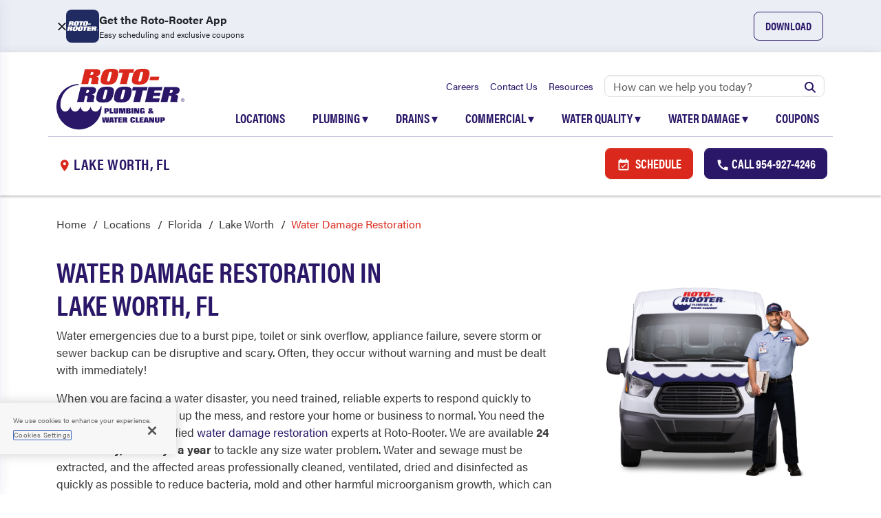

--- FILE ---
content_type: application/javascript; charset=UTF-8
request_url: https://www.rotorooter.com/chunk-Z5IWR45V.js
body_size: 805
content:
import{C as n,Gb as b,I as u,Ke as d,L as s,M as l,Oc as m,Q as p,Rd as f,Sc as g,T as o,d as y,df as v,ef as S,t as a,w as c}from"./chunk-HD2IHCUC.js";function R(r,j,i){return r.length===3?r[0].path==="ca"?null:{consumed:r,posParams:{marketUrl:r[0],subMarket:r[1],service:r[2]}}:null}var x,P=y(()=>{l();l();d();b();S();g();x=(()=>{class r{constructor(i,e){this.dynamicsService=i,this.router=e}resolve(i,e){this.dynamicsService.getRouteParams(e.url);let h={stateKey:`plumbing-services-${e.url}`,variables:{category:"plumbing",route:e.url}};return this.dynamicsService.getGqlData(f,h).pipe(c(({data:t})=>{if(t)return t.getHyperLocalServicesPage}),s(t=>{t||this.router.navigate(["404"])}),n(t=>(this.router.navigate(["404"]),console.error(t),a(null))),u())}static{this.\u0275fac=function(e){return new(e||r)(o(v),o(m))}}static{this.\u0275prov=p({token:r,factory:r.\u0275fac,providedIn:"root"})}}return r})()});export{x as a,R as b,P as c};


--- FILE ---
content_type: application/javascript; charset=UTF-8
request_url: https://www.rotorooter.com/chunk-ETQY44DS.js
body_size: 1022
content:
import{d as a}from"./chunk-HD2IHCUC.js";var n,l,s,c,p,u,i,m,d,h,g,b,o,r,t,R,y=a(()=>{n="How can we help you today?",l="YOU ASKED",s="Roto-Rooter AI-generated response:",c="To reschedule or cancel an existing appointment, please call Roto-Rooter directly.",p="Emergency:",u='Looking for a career with Roto-Rooter? Visit our <a href="/careers/">careers page</a> to explore current job openings and learn more about working with us.',i='Download the <a href="https://www.rotorooter.com/download-app/">Roto-Rooter mobile app</a> for easy scheduling and exclusive offers. Available on <a href="https://apps.apple.com/us/app/roto-rooter-plumbers/id6738871394/?utm_source=website&utm_medium=apple_app_link&utm_campaign=landing_page&utm_content=mobile_app" target="_blank" rel="noopener">iOS</a> and <a href="https://play.google.com/store/apps/details?id=com.rotorooter.pma.app&pli=1/?utm_source=website&utm_medium=android_app_link&utm_campaign=landing_page&utm_content=mobile_app" target="_blank" rel="noopener">Android</a>.',m="Here are some blogs that might be helpful:",d='Disclaimer: Results are AI-generated based on our site\u2019s content. While we strive for accuracy, results may not always be complete or up-to-date.</br>Please verify with your local Roto-Rooter or visit our <a href="https://www.rotorooter.com/terms-of-use/">Terms Of Service</a> page.',h="Was this feedback helpful?",g="More results for ",b="Load More Results",o=function(e){return e.Emergency="For emergency service, please call to talk to a live agent or schedule an appointment below:",e.Qualified="Contact your local Roto-Rooter:",e.NotQualified="Call to talk to a live agent or schedule an appointment below:",e.ScheduleLinkText="Schedule appointment",e.CallText="Call",e.FranchiseText="See local services",e}(o||{}),r=function(e){return e.TitleText="Available coupons in your area:",e.NoCoupons='Looking for discounts on your next Roto-Rooter service? Visit our <a href="https://www.rotorooter.com/coupons/">coupons page</a> to explore current offerings in your area.',e.SeeAllCoupons="See All Coupons",e}(r||{}),t=function(e){return e.Emergency="Emergency Query",e.Plumbing="Plumbing Services",e.General="General Inquiry",e.Reschedule="Reschedule Inquiry",e.MobileApp="Mobile App Inquiry",e.Careers="Career Inquiry",e.Coupons="Coupon Inquiry",e.Error="Error",e.ContentError="ContentError",e.LocationError="LocationError",e}(t||{}),R={SearchPlaceholder:n,YouAskedText:l,RotorRooterAI:s,EmergencyText:p,RescheduleText:c,CareersText:u,MobileAppText:i,RelevantLinksTitle:m,DisclaimerText:d,FeedbackText:h,SearchResultsTitle:g,LoadMoreResults:b,BookingLinksText:o,CouponText:r,Classification:t}});export{n as a,R as b,y as c};


--- FILE ---
content_type: application/javascript; charset=UTF-8
request_url: https://www.rotorooter.com/chunk-D6E7XDRZ.js
body_size: 11341
content:
import{a as z,b as me,c as Ie,d as je}from"./chunk-656HJNGR.js";import{a as Re,b as $e}from"./chunk-6PHWXPC5.js";import{a as re,b as Se}from"./chunk-ERME2WB5.js";import{i as De,j as Ve}from"./chunk-EOABISX2.js";import{e as oe,f as Me}from"./chunk-EV4GSKUD.js";import{$ as Q,Cb as D,Cd as we,E as X,Ea as o,Gb as B,K as x,Ke as ie,Le as Oe,M as I,Ma as t,Me as Ge,Na as a,Nb as R,Nd as Pe,Ne as O,Oa as m,Ob as ve,Oe as J,Pa as he,Pb as C,Pc as be,Pe as T,Qa as ue,Qe as ae,Ra as fe,Sa as $,Sc as Ae,Ua as U,Ub as Ce,Va as g,W as v,Ya as f,Za as w,aa as j,ac as ye,af as Be,ba as y,bf as Qe,ca as Z,d as L,db as Y,dc as k,df as E,eb as l,ef as ce,fa as ee,fb as u,gb as h,ia as de,j as b,ka as N,la as V,ma as p,mb as ne,me as te,pb as S,qb as P,rb as xe,sa as i,ta as d,vb as F,xb as H,ya as pe,za as _,zb as K}from"./chunk-HD2IHCUC.js";function Ye(n,r){if(n&1&&(t(0,"a",9)(1,"div",10),l(2),a()()),n&2){let e=g();f("href",e.googleReviewCTA,p),i(2),h("Rated ",e.rating," on Google")}}function Ke(n,r){if(n&1&&(t(0,"div",10),l(1),a()),n&2){let e=g();i(),h("Rated ",e.rating," on Google")}}function Je(n,r){if(n&1&&(t(0,"a",9)(1,"div",11),l(2),a()()),n&2){let e=g();f("href",e.googleReviewCTA,p),i(2),h("Rated ",e.rating," on Google")}}function Xe(n,r){if(n&1&&(t(0,"div",11),l(1),a()),n&2){let e=g();i(),h("Rated ",e.rating," on Google")}}var Ue,ke,Te=L(()=>{B();k();Ue=(n,r)=>({"google-review-eschedule-off":n,"full-width-layout":r});ke=(()=>{class n{constructor(){this.rating="4.6",this.googleReviewCTA=null,this.isFullWidthLayout=!1}ngOnInit(){}static{this.\u0275fac=function(c){return new(c||n)}}static{this.\u0275cmp=v({type:n,selectors:[["app-google-review"]],inputs:{rating:"rating",googleReviewCTA:"googleReviewCTA",isEschedule:"isEschedule",isFullWidthLayout:"isFullWidthLayout"},decls:19,vars:9,consts:[[1,"google-review"],[1,"col-12","google-review__ratings-container"],["class","icon-link",3,"href",4,"ngIf"],["class","google-review__ratings-container__review-text",4,"ngIf"],[1,"ratings","google-review__ratings-container__ratings",3,"ngClass"],[1,"google-review__ratings-container__ratings__text-desktop"],["class","google-review__ratings-container__ratings__text-mobile",4,"ngIf"],["xmlns","https://www.w3.org/2000/svg","width","24","height","24","viewBox","0 0 24 24"],["d","M12 17.27L18.18 21l-1.64-7.03L22 9.24l-7.19-.61L12 2 9.19 8.63 2 9.24l5.46 4.73L5.82 21z"],[1,"icon-link",3,"href"],[1,"google-review__ratings-container__review-text"],[1,"google-review__ratings-container__ratings__text-mobile"]],template:function(c,s){c&1&&(t(0,"div",0)(1,"div",1),_(2,Ye,3,2,"a",2)(3,Ke,2,1,"div",3),t(4,"div",4)(5,"div",5),l(6),a(),_(7,Je,3,2,"a",2)(8,Xe,2,1,"div",6),y(),t(9,"svg",7),m(10,"path",8),a(),t(11,"svg",7),m(12,"path",8),a(),t(13,"svg",7),m(14,"path",8),a(),t(15,"svg",7),m(16,"path",8),a(),t(17,"svg",7),m(18,"path",8),a()()()()),c&2&&(i(2),o("ngIf",s.googleReviewCTA),i(),o("ngIf",!s.googleReviewCTA),i(),o("ngClass",P(6,Ue,!s.isEschedule,s.isFullWidthLayout)),i(2),u(s.rating),i(),o("ngIf",s.googleReviewCTA),i(),o("ngIf",!s.googleReviewCTA))},dependencies:[R,C],styles:['@charset "UTF-8";.google-review__ratings-container[_ngcontent-%COMP%]{padding:0}@media only screen and (max-width: 576px){.google-review__ratings-container[_ngcontent-%COMP%]{margin-top:1.2rem}}.google-review__ratings-container__review-text[_ngcontent-%COMP%]{color:#1b0840;font-family:acumin-pro,Helvetica Neue,Helvetica,Arial,sans-serif;letter-spacing:0;font-size:1.063rem;line-height:1.5rem;display:none}.google-review__ratings-container__ratings[_ngcontent-%COMP%]{display:flex;align-items:center}.google-review__ratings-container__ratings__text-desktop[_ngcontent-%COMP%]{color:#1b0840;font-family:acumin-pro,Helvetica Neue,Helvetica,Arial,sans-serif;letter-spacing:0;font-size:1.5rem;line-height:2.5rem;font-weight:600;display:none}.google-review__ratings-container__ratings__text-mobile[_ngcontent-%COMP%]{color:#1b0840;font-family:acumin-pro,Helvetica Neue,Helvetica,Arial,sans-serif;letter-spacing:0;font-size:1.063rem;line-height:1.5rem}.google-review__ratings-container__ratings[_ngcontent-%COMP%]   svg[_ngcontent-%COMP%]{width:22px;height:30px;margin-left:3px}.google-review__ratings-container__ratings[_ngcontent-%COMP%]   svg[_ngcontent-%COMP%]   path[_ngcontent-%COMP%]{fill:#edb900;stroke:#edb900}.google-review__ratings-container__ratings.full-width-layout[_ngcontent-%COMP%]   svg[_ngcontent-%COMP%]   path[_ngcontent-%COMP%]{stroke:#ffe6b4}@media only screen and (min-width: 360px){.google-review__ratings-container[_ngcontent-%COMP%]{padding-right:15px;padding-left:15px}.google-review__ratings-container__ratings[_ngcontent-%COMP%]   svg[_ngcontent-%COMP%]{width:25px}}@media only screen and (min-width: 768px){.google-review[_ngcontent-%COMP%]   .google-review-eschedule-off[_ngcontent-%COMP%]   svg[_ngcontent-%COMP%]{width:80px}}@media only screen and (min-width: 768px){.google-review__ratings-container__review-text[_ngcontent-%COMP%], .google-review__ratings-container__ratings__text-desktop[_ngcontent-%COMP%]{display:block}.google-review__ratings-container__ratings__text-mobile[_ngcontent-%COMP%]{display:none}}']})}}return n})()});function nn(n,r){if(n&1&&(t(0,"a",8)(1,"div",9),l(2),a()()),n&2){let e=g();f("href",e.googleReviewCTA,p),i(2),h("Rated ",e.rating," on Google")}}function tn(n,r){if(n&1&&(t(0,"div",9),l(1),a()),n&2){let e=g();i(),h("Rated ",e.rating," on Google")}}function an(n,r){if(n&1&&(t(0,"a",8)(1,"div",10),l(2),a()()),n&2){let e=g();f("href",e.googleReviewCTA,p),i(2),u(e.rating)}}function on(n,r){if(n&1&&(t(0,"div",10),l(1),a()),n&2){let e=g();i(),u(e.rating)}}var en,Ee,Le=L(()=>{B();k();en=(n,r)=>({"google-review-eschedule-off":n,"full-width-layout":r});Ee=(()=>{class n{constructor(){this.rating="4.6",this.googleReviewCTA=null,this.isFullWidthLayout=!1}ngOnInit(){}static{this.\u0275fac=function(c){return new(c||n)}}static{this.\u0275cmp=v({type:n,selectors:[["app-google-review-v2"]],inputs:{rating:"rating",googleReviewCTA:"googleReviewCTA",isEschedule:"isEschedule",isFullWidthLayout:"isFullWidthLayout"},decls:17,vars:8,consts:[[1,"google-review"],[1,"col-12","google-review__ratings-container"],["class","icon-link",3,"href",4,"ngIf"],["class","google-review__ratings-container__review-text",4,"ngIf"],[1,"ratings","google-review__ratings-container__ratings",3,"ngClass"],["class","google-review__ratings-container__ratings__text-desktop",4,"ngIf"],["xmlns","https://www.w3.org/2000/svg","width","24","height","24","viewBox","0 0 24 24"],["d","M12 17.27L18.18 21l-1.64-7.03L22 9.24l-7.19-.61L12 2 9.19 8.63 2 9.24l5.46 4.73L5.82 21z"],[1,"icon-link",3,"href"],[1,"google-review__ratings-container__review-text"],[1,"google-review__ratings-container__ratings__text-desktop"]],template:function(c,s){c&1&&(t(0,"div",0)(1,"div",1),_(2,nn,3,2,"a",2)(3,tn,2,1,"div",3),t(4,"div",4),_(5,an,3,2,"a",2)(6,on,2,1,"div",5),y(),t(7,"svg",6),m(8,"path",7),a(),t(9,"svg",6),m(10,"path",7),a(),t(11,"svg",6),m(12,"path",7),a(),t(13,"svg",6),m(14,"path",7),a(),t(15,"svg",6),m(16,"path",7),a()()()()),c&2&&(i(2),o("ngIf",s.googleReviewCTA),i(),o("ngIf",!s.googleReviewCTA),i(),o("ngClass",P(5,en,!s.isEschedule,s.isFullWidthLayout)),i(),o("ngIf",s.googleReviewCTA),i(),o("ngIf",!s.googleReviewCTA))},dependencies:[R,C],styles:['@charset "UTF-8";.google-review__ratings-container[_ngcontent-%COMP%]{padding:0}.google-review__ratings-container__review-text[_ngcontent-%COMP%]{color:#393939;font-family:acumin-pro,Helvetica Neue,Helvetica,Arial,sans-serif;letter-spacing:0;font-size:14px;font-style:normal;font-weight:400;line-height:21px}.google-review__ratings-container__ratings[_ngcontent-%COMP%]{display:flex;align-items:center}.google-review__ratings-container__ratings__text-desktop[_ngcontent-%COMP%]{color:#393939;font-family:acumin-pro,Helvetica Neue,Helvetica,Arial,sans-serif;letter-spacing:0;font-size:22px;font-weight:700;line-height:30px}.google-review__ratings-container__ratings[_ngcontent-%COMP%]   svg[_ngcontent-%COMP%]{width:30px;height:30px;margin-left:1px}.google-review__ratings-container__ratings[_ngcontent-%COMP%]   svg[_ngcontent-%COMP%]   path[_ngcontent-%COMP%]{fill:#edb900;stroke:#edb900}.google-review__ratings-container__ratings.full-width-layout[_ngcontent-%COMP%]   svg[_ngcontent-%COMP%]   path[_ngcontent-%COMP%]{stroke:#ffe6b4}@media only screen and (min-width: 768px){.google-review[_ngcontent-%COMP%]   .google-review-eschedule-off[_ngcontent-%COMP%]   svg[_ngcontent-%COMP%]{width:66px}}']})}}return n})()});function vn(n,r){if(n&1&&(m(0,"span",18),F(1,"dynamicTagPipe")),n&2){let e=g(3);o("innerHTML",H(1,1,e.primaryBannerData.getPrimaryBanner.header,e.dynamicHeader),V)}}function Cn(n,r){n&1&&(t(0,"div",19),m(1,"app-fylp",20),a())}function yn(n,r){n&1&&(t(0,"div",24)(1,"a",25),l(2," Schedule Online "),y(),t(3,"svg",26),m(4,"path",27),a()()())}function bn(n,r){if(n&1&&(t(0,"div",28),m(1,"app-google-review-v2",29),a()),n&2){let e=g(4);i(),o("rating",e.googleReviewNumber)("isEschedule",e.isEschedule)("isFullWidthLayout",(e.primaryBannerData==null?null:e.primaryBannerData.getPrimaryBanner.bannerTheme)==="fullWidthHeroImage")}}function wn(n,r){if(n&1&&(t(0,"div",21),_(1,yn,5,0,"div",22)(2,bn,2,3,"div",23),a()),n&2){let e=g(3);i(),o("ngIf",e.isEschedule),i(),o("ngIf",e.googleReviewNumber&&e.source==="local-page")}}function Pn(n,r){if(n&1&&(t(0,"div",30)(1,"p",31),l(2),a()()),n&2){let e=g(3);i(2),u(e.disclaimer)}}function On(n,r){if(n&1){let e=$();he(0),t(1,"div",5),m(2,"img",6),F(3,"preloadImage"),a(),t(4,"div",7)(5,"div",8)(6,"div",9)(7,"div",10),_(8,vn,2,4,"span",11),t(9,"div",12)(10,"div",13),l(11),a(),t(12,"a",14),U("click",function(){Q(e);let s=g(2);return j(s.phoneNumberClick())}),l(13),a()(),_(14,Cn,2,0,"div",15)(15,wn,3,2,"div",16)(16,Pn,3,1,"div",17),a()()()(),ue()}if(n&2){let e=g(2);i(2),f("alt",e.primaryBannerData==null||e.primaryBannerData.getPrimaryBanner.fullWidthBackgroundImage==null?null:e.primaryBannerData.getPrimaryBanner.fullWidthBackgroundImage.altText),o("src",H(3,10,e.primaryBannerData==null||e.primaryBannerData.getPrimaryBanner.fullWidthBackgroundImage==null?null:e.primaryBannerData.getPrimaryBanner.fullWidthBackgroundImage.src,"preload-hero-image-desk"),p),i(6),o("ngIf",e.source==="local-page"),i(3),h(" ",e.primaryBannerData.getPrimaryBanner.ctaText," "),i(),w("href","tel:",e.marketPhoneNumber,"",p),i(),u(e.locationService.formatPhone(e.marketPhoneNumber)),i(),o("ngIf",!e.isQualified&&e.isHome),i(),o("ngIf",e.isQualified),i(),o("ngIf",e.source==="local-page"&&e.showDisclaimer&&!e.isMobile)}}function Mn(n,r){if(n&1&&(t(0,"div",47),m(1,"img",48),F(2,"preloadImage"),a()),n&2){let e=g(3);i(),o("ngClass",P(6,pn,e.isQualified&&!e.isEschedule,e.isQualified&&e.isEschedule||!e.isQualified&&!e.isEschedule))("src",H(2,3,e.primaryBannerData.getPrimaryBanner.bannerMobileImage==null?null:e.primaryBannerData.getPrimaryBanner.bannerMobileImage.src,"preload-hero-image-mobile"),p)("alt",e.primaryBannerData.getPrimaryBanner.bannerMobileImage==null?null:e.primaryBannerData.getPrimaryBanner.bannerMobileImage.altText)}}function Bn(n,r){if(n&1&&(t(0,"div",49),m(1,"img",50),F(2,"preloadImage"),a()),n&2){let e=g(3);i(),o("ngClass",P(6,hn,e.isQualified&&!e.isEschedule,e.isQualified&&e.isEschedule||!e.isQualified&&!e.isEschedule))("src",H(2,3,e.primaryBannerData.getPrimaryBanner.bannerDesktopImage==null?null:e.primaryBannerData.getPrimaryBanner.bannerDesktopImage.src,"preload-hero-image-desk"),p)("alt",e.primaryBannerData.getPrimaryBanner.bannerDesktopImage==null?null:e.primaryBannerData.getPrimaryBanner.bannerDesktopImage.altText)}}function In(n,r){if(n&1&&(t(0,"span"),l(1),a()),n&2){let e=g(4);i(),h(" in ",e.cityName," ")}}function Sn(n,r){if(n&1&&(t(0,"h1",51),l(1),_(2,In,2,1,"span",2),a()),n&2){let e=g(3);i(),h(" ",e.primaryBannerData.getPrimaryBanner.header," "),i(),o("ngIf",e.isQualified)}}function Dn(n,r){if(n&1&&(m(0,"span",52),F(1,"dynamicTagPipe")),n&2){let e=g(3);o("ngClass",S(5,un,(e.primaryBannerData==null?null:e.primaryBannerData.getPrimaryBanner.bannerTheme)==="fullWidthHeroImage"))("innerHTML",H(1,2,e.primaryBannerData.getPrimaryBanner.header,e.dynamicHeader),V)}}function Rn(n,r){n&1&&(t(0,"div",19),m(1,"app-fylp",20),a())}function kn(n,r){if(n&1&&(t(0,"div",56)(1,"a",57),l(2," Schedule Online "),y(),t(3,"svg",58),m(4,"path",27),a()()()),n&2){let e=g(4);i(),o("ngClass",S(1,xn,(e.primaryBannerData==null?null:e.primaryBannerData.getPrimaryBanner.bannerTheme)==="fullWidthHeroImage"?"btn-danger":"btn-plumb"))}}function Tn(n,r){if(n&1&&(t(0,"div",59),m(1,"app-google-review",60),a()),n&2){let e=g(4);i(),o("rating",e.googleReviewNumber)("isEschedule",e.isEschedule)("googleReviewCTA",e.googleReviewCTA)("isFullWidthLayout",(e.primaryBannerData==null?null:e.primaryBannerData.getPrimaryBanner.bannerTheme)==="fullWidthHeroImage")}}function En(n,r){if(n&1&&(t(0,"div",53)(1,"div",8),_(2,kn,5,3,"div",54)(3,Tn,2,4,"div",55),a()()),n&2){let e=g(3);o("ngClass",S(3,fn,(e.primaryBannerData==null?null:e.primaryBannerData.getPrimaryBanner.bannerTheme)==="fullWidthHeroImage")),i(2),o("ngIf",e.isEschedule),i(),o("ngIf",e.googleReviewNumber&&e.source==="local-page")}}function Ln(n,r){if(n&1&&(t(0,"div",30)(1,"p",31),l(2),a()()),n&2){let e=g(3);i(2),u(e.disclaimer)}}function Nn(n,r){if(n&1){let e=$();t(0,"div",32)(1,"div",8)(2,"div",33)(3,"div",34)(4,"div",35),_(5,Mn,3,9,"div",36),a(),t(6,"div",37),_(7,Bn,3,9,"div",38),a()()(),t(8,"div",39),_(9,Sn,3,2,"h1",40)(10,Dn,2,7,"span",41),m(11,"div",42),t(12,"div",43)(13,"div",44),l(14),a(),t(15,"a",45),U("click",function(){Q(e);let s=g(2);return j(s.phoneNumberClick())}),l(16),a(),_(17,Rn,2,0,"div",15)(18,En,4,5,"div",46)(19,Ln,3,1,"div",17),a()()()()}if(n&2){let e=g(2);i(5),o("ngIf",e.primaryBannerData.getPrimaryBanner.bannerMobileImage&&!e.windowService.isDesktop()),i(2),o("ngIf",e.primaryBannerData.getPrimaryBanner.bannerDesktopImage&&e.windowService.isDesktop()),i(2),o("ngIf",e.source!="local-page"),i(),o("ngIf",e.source==="local-page"),i(2),o("ngClass",S(14,gn,!e.isEschedule))("ngClass",S(16,_n,(e.primaryBannerData==null?null:e.primaryBannerData.getPrimaryBanner.bannerTheme)==="fullWidthHeroImage")),i(2),h(" ",e.primaryBannerData.getPrimaryBanner.ctaText," "),i(),w("href","tel:",e.marketPhoneNumber,"",p),o("ngClass",P(18,dn,e.isEschedule,!e.isEschedule)),i(),u(e.locationService.formatPhone(e.marketPhoneNumber)),i(),o("ngIf",!e.isQualified&&e.isHome),i(),o("ngIf",e.isQualified),i(),o("ngIf",e.source==="local-page"&&e.showDisclaimer&&!e.isMobile)}}function Fn(n,r){if(n&1&&(t(0,"div"),_(1,On,17,13,"ng-container",4)(2,Nn,20,21,"ng-template",null,0,K),a()),n&2){let e=Y(3),c=g();i(),o("ngIf",(c.primaryBannerData==null?null:c.primaryBannerData.getPrimaryBanner.bannerTheme)==="fullWidthHeroImage")("ngIfElse",e)}}function Hn(n,r){if(n&1&&(t(0,"div")(1,"div",7)(2,"div",8)(3,"div",61)(4,"p",31),l(5),a()()()()()),n&2){let e=g();i(5),u(e.disclaimer)}}var mn,gn,_n,dn,pn,hn,un,fn,xn,Ne,yt,zn=L(()=>{B();k();I();I();me();B();ie();ce();J();me();ae();Me();k();Se();Te();Le();Ve();je();mn=(n,r,e)=>({"home-page":n,"local-page":r,non_qualifiedBanner:e}),gn=n=>({eScheduleOff:n}),_n=n=>({"fullwidth-region-container":n}),dn=(n,r)=>({eScheduleOnMargin:n,eScheduleOffMargin:r}),pn=(n,r)=>({eScheduleOffImgHeight:n,eScheduleOnImgHeight:r}),hn=(n,r)=>({eScheduleOffImgHeightDesk:n,eScheduleOnImgHeightDesk:r}),un=n=>({"fullwidth-region-header":n}),fn=n=>({"fullwidth-btn-no-margin":n}),xn=n=>[n];Ne="primaryBanner",yt=(()=>{class n{constructor(e,c,s,M,A,G,se,qe,We){this.primaryBannerGQL=e,this.dynamicsService=c,this.state=s,this.cd=M,this.locationService=A,this.scheduleServiceFormService=G,this.windowService=se,this.gtmService=qe,this.platformId=We,this.unsubscribe$=new b,this.GQLDataChange=new b,this.isQualified=!1,this.isEschedule=!1,this.googleReviewNumber=null,this.googleReviewCTA=null,this.isHome=!1,this.primaryBannerDataEvent=new ee,this.showDisclaimer=!1,this.marketType="",this.disclaimer="",this.isMobile=null,this.componentId="primary-banner"}ngOnInit(){this.dynamicsService.routeChange.pipe(x(this.unsubscribe$)).subscribe(()=>{this.dynamicsService.getData(this.primaryBannerGQL,this.GQLDataChange),this.checkHomePage()}),this.windowService.width$.pipe(x(this.unsubscribe$)).subscribe(()=>{this.checkIsMobile(),this.cd.markForCheck()}),this.GQLDataChange.pipe(x(this.unsubscribe$)).subscribe(e=>{this.primaryBannerData=e.data,this.emitPrimaryBannerData(),this.state.set(Ne,this.primaryBannerData),this.marketPhoneNumber=this.locationService.isQualified()?this.locationService.getStoredLocation().marketPhone:"800-768-6911",this.checkQualification(),this.checkIsMobile(),this.cd.markForCheck()}),this.primaryBannerData=this.state.get(Ne,{}),this.primaryBannerData.hasOwnProperty("getPrimaryBanner")?(this.checkIsMobile(),this.emitPrimaryBannerData()):this.dynamicsService.getData(this.primaryBannerGQL,this.GQLDataChange),this.checkHomePage(),this.checkQualification(),this.marketPhoneNumber=this.locationService.isQualified()?this.locationService.getStoredLocation().marketPhone:"800-768-6911",this.marketType=this.locationService.getStoredLocation()?this.locationService.getStoredLocation().branchType:"",this.showDisclaimer=this.marketType==="FRAN"||this.marketType==="CONTRA",this.disclaimer=`Operated as an Independent ${this.marketType==="FRAN"?"Franchise":"Contractor"} - All available services, hours of operations, pricing structure, and guarantees may vary by location`,this.cd.markForCheck()}checkHomePage(){this.isHome=this.dynamicsService.isHomePage()}checkIsMobile(){ye(this.platformId)&&(this.isMobile=this.windowService.getWidth()<=768,this.cd.markForCheck())}checkQualification(){if(this.locationService.isQualified()){let e=this.locationService.getStoredLocation();this.isQualified=!0,e!=null&&(this.cityName=e.city,this.isEschedule=e.isEscheduleAvailable,this.googleReviewNumber=e.googleReviewNumber,this.googleReviewCTA=e.googleReviewCTA,this.updateBannerHeader(),this.cd.markForCheck())}}updateBannerHeader(){this.primaryBannerData?.getPrimaryBanner?.header&&!this.offersPlumbing&&(this.primaryBannerData.getPrimaryBanner.header=this.primaryBannerData.getPrimaryBanner.header.replace(/\bplumbing\s*&\b|\bplumbing\s+and\b|\bplumbing\b/gi,"").replace(/\s+([,.;:!?])/g,"").replace(/\s{2,}/g," ").trim())}emitPrimaryBannerData(){this.primaryBannerDataEvent.emit(this.primaryBannerData)}ngOnDestroy(){this.unsubscribe$.next(),this.unsubscribe$.complete()}openModal(e,c){this.gtmService.updateEscheduleFormStart(),this.scheduleServiceFormService.openModal(e,c),this.cd.markForCheck()}phoneNumberClick(){this.gtmService.updatePhoneLink(this.marketPhoneNumber,this.componentId)}get dynamicHeader(){return this.primaryBannerData?.getPrimaryBanner?.bannerHeaderToggle==="yes"?"h1":"h3"}get offersPlumbing(){return this.locationService.getStoredLocation()?.offersPlumbingServices||!this.locationService?.isQualified()}static{this.\u0275fac=function(c){return new(c||n)(d(te),d(E),d(N),d(D),d(O),d(z),d(T),d(oe),d(de))}}static{this.\u0275cmp=v({type:n,selectors:[["app-primary-banner"]],inputs:{source:"source"},outputs:{primaryBannerDataEvent:"primaryBannerDataEvent"},features:[ne([z])],decls:4,vars:7,consts:[["otherThemes",""],[1,"wrap","homeBanner",3,"ngClass"],[4,"ngIf"],[1,"wrap","d-block","d-md-none"],[4,"ngIf","ngIfElse"],[1,"homeBanner__full-img-container"],[1,"homeBanner__full-img-container__image",3,"src","alt"],[1,"container"],[1,"row"],[1,"col-12","offset-xl-6","col-xl-6","d-flex","justify-content-around","justify-content-xl-end","local-page__full_width__hero_section"],[1,"local-page__full_width__hero_section__container"],["class","local-page__full_width__hero_section__container__header",3,"innerHTML",4,"ngIf"],[1,"flex-column","d-flex","local-page__full_width__hero_section__container__callSection"],[1,"local-page__full_width__hero_section__container__callNow","copy"],[1,"local-page__full_width__hero_section__container__callNowNumber",3,"click","href"],["class","bannerFylp",4,"ngIf"],["class","d-flex local-page__full_width__hero_section__container__cta",4,"ngIf"],["class","d-none d-md-block",4,"ngIf"],[1,"local-page__full_width__hero_section__container__header",3,"innerHTML"],[1,"bannerFylp"],["type","inPage"],[1,"d-flex","local-page__full_width__hero_section__container__cta"],["class","col-12 col-sm-6 col-md-6 col-lg-6 no-padding",4,"ngIf"],["class","col-12 col-sm-6 col-md-6 col-lg-6 no-padding local-page__full_width__hero_section__container__google-review_container",4,"ngIf"],[1,"col-12","col-sm-6","col-md-6","col-lg-6","no-padding"],["href","/schedule-service/","routerLink","/schedule-service/",1,"btn","local-page__full_width__hero_section__container__btn-red"],["xmlns","https://www.w3.org/2000/svg","width","24","height","24","viewBox","0 0 24 24","role","presentation",1,"material-icons"],["d","M16.53 11.06L15.47 10l-4.88 4.88-2.12-2.12-1.06 1.06L10.59 17l5.94-5.94zM19 3h-1V1h-2v2H8V1H6v2H5c-1.11 0-1.99.9-1.99 2L3 19c0 1.1.89 2 2 2h14c1.1 0 2-.9 2-2V5c0-1.1-.9-2-2-2zm0 16H5V8h14v11z"],[1,"col-12","col-sm-6","col-md-6","col-lg-6","no-padding","local-page__full_width__hero_section__container__google-review_container"],[3,"rating","isEschedule","isFullWidthLayout"],[1,"d-none","d-md-block"],[1,"disclaimer-text"],[1,"container","homeBanner__banner-container"],[1,"col-lg-6","col-md-4","col-12","imgCol"],[1,"banImgWrap"],[1,"d-block","d-lg-none"],["class","bannerImageMobile",4,"ngIf"],[1,"d-none","d-lg-block"],["class","bannerImageDesktop",4,"ngIf"],[1,"col-lg-6","col-md-8","col-12","z-1"],["class","text-uppercase pb-3",4,"ngIf"],["role","heading","class","local-page-header",3,"ngClass","innerHTML",4,"ngIf"],[1,"clearfix"],[1,"callNowRegion",3,"ngClass"],[1,"callNow","copy"],[1,"callNowNumb",3,"click","ngClass","href"],["class","qualBtn",3,"ngClass",4,"ngIf"],[1,"bannerImageMobile"],[1,"bannerMobileImg",3,"ngClass","src","alt"],[1,"bannerImageDesktop"],[1,"bannerImageDesktop__img",3,"ngClass","src","alt"],[1,"text-uppercase","pb-3"],["role","heading",1,"local-page-header",3,"ngClass","innerHTML"],[1,"qualBtn",3,"ngClass"],["class","col-12 col-lg-6",4,"ngIf"],["class","col-12 col-lg-6 qualBtn__google-review-holder",4,"ngIf"],[1,"col-12","col-lg-6"],["href","/schedule-service/","routerLink","/schedule-service/",1,"btn","text-uppercase","fs-4",3,"ngClass"],["fill","white","xmlns","https://www.w3.org/2000/svg","width","30","height","30","viewBox","0 0 24 24","role","presentation",1,"material-icons","ms-2"],[1,"col-12","col-lg-6","qualBtn__google-review-holder"],[3,"rating","isEschedule","googleReviewCTA","isFullWidthLayout"],[1,"col-12"]],template:function(c,s){c&1&&(t(0,"div",1),_(1,Fn,4,2,"div",2),a(),t(2,"div",3),_(3,Hn,6,1,"div",2),a()),c&2&&(o("ngClass",xe(3,mn,s.source=="home",s.source=="local-page",!s.isQualified)),i(),o("ngIf",s.primaryBannerData.getPrimaryBanner),i(2),o("ngIf",s.source==="local-page"&&s.showDisclaimer&&s.isMobile))},dependencies:[R,C,re,ke,Ee,De,Ie],styles:[".homeBanner[_ngcontent-%COMP%]{background:#eceef6;padding:80px 0;min-height:480px;position:relative}@media only screen and (max-width: 767px){.homeBanner[_ngcontent-%COMP%]{padding:60px 0 10px}}.homeBanner__banner-container[_ngcontent-%COMP%]{max-width:1240px}.homeBanner__full-img-container[_ngcontent-%COMP%]{position:absolute;top:0;left:0;height:100%;width:100%}.homeBanner__full-img-container__image[_ngcontent-%COMP%]{height:100%;width:100%;object-fit:cover}@media only screen and (min-width: 576px) and (max-width: 992px){.homeBanner.home-page[_ngcontent-%COMP%]{margin-top:-50px}}@media only screen and (max-width: 576px){.homeBanner.home-page[_ngcontent-%COMP%]{margin-top:-91px}}@media only screen and (max-width: 480px){.homeBanner.home-page[_ngcontent-%COMP%]{padding:110px 0 10px}}@media only screen and (min-width: 992px){.homeBanner.home-page[_ngcontent-%COMP%]{min-height:480px}}.homeBanner[_ngcontent-%COMP%]   .imgCol[_ngcontent-%COMP%]{position:inherit;bottom:-15px}@media only screen and (min-width: 769px){.homeBanner[_ngcontent-%COMP%]   .imgCol[_ngcontent-%COMP%]{position:relative;bottom:0}}@media only screen and (min-width: 992px){.homeBanner[_ngcontent-%COMP%]   .banImgWrap[_ngcontent-%COMP%]{margin-left:-62px}}@media only screen and (max-width: 768px){.homeBanner[_ngcontent-%COMP%]   .banImgWrap[_ngcontent-%COMP%]{margin-left:-15px}}.homeBanner.non_qualifiedBanner[_ngcontent-%COMP%]   .bannerImageMobile[_ngcontent-%COMP%]{width:100%;height:400px;position:absolute;background-size:contain;background-repeat:no-repeat;background-position:right bottom;bottom:-80px}@media only screen and (max-width: 768px){.homeBanner.non_qualifiedBanner[_ngcontent-%COMP%]   .bannerImageMobile[_ngcontent-%COMP%]{background-position:left bottom;bottom:80px}}@media only screen and (max-width: 576px){.homeBanner.non_qualifiedBanner[_ngcontent-%COMP%]   .bannerImageMobile[_ngcontent-%COMP%]{position:inherit;height:auto}}@media only screen and (max-width: 0){.homeBanner.non_qualifiedBanner[_ngcontent-%COMP%]   .bannerImageMobile[_ngcontent-%COMP%]{position:inherit;height:auto}}.homeBanner[_ngcontent-%COMP%]   .bannerImageDesktop[_ngcontent-%COMP%]{width:100%;height:170%;position:absolute;background-size:contain;background-repeat:no-repeat;background-position-y:bottom;bottom:-80px}.homeBanner[_ngcontent-%COMP%]   .bannerImageDesktop__img[_ngcontent-%COMP%]{max-width:100%;margin:auto;display:block;position:absolute;bottom:0}.homeBanner[_ngcontent-%COMP%]   .eScheduleOffImgHeightDesk[_ngcontent-%COMP%]{max-height:95%}.homeBanner[_ngcontent-%COMP%]   .eScheduleOnImgHeightDesk[_ngcontent-%COMP%]{max-height:100%}.homeBanner[_ngcontent-%COMP%]   .bannerImageMobile[_ngcontent-%COMP%]{width:100%;height:400px;position:absolute;background-size:contain;background-repeat:no-repeat;background-position:right bottom;bottom:-80px}@media only screen and (max-width: 768px){.homeBanner[_ngcontent-%COMP%]   .bannerImageMobile[_ngcontent-%COMP%]{background-position:left bottom;bottom:80px}}@media only screen and (max-width: 576px){.homeBanner[_ngcontent-%COMP%]   .bannerImageMobile[_ngcontent-%COMP%]{position:inherit;height:auto}}@media only screen and (max-width: 0){.homeBanner[_ngcontent-%COMP%]   .bannerImageMobile[_ngcontent-%COMP%]{position:inherit;height:auto}}.homeBanner[_ngcontent-%COMP%]   .bannerMobileImg[_ngcontent-%COMP%]{max-width:100%;max-height:100%;margin:auto;display:block;position:absolute;bottom:0;width:289px;right:0}@media only screen and (max-width: 576px){.homeBanner[_ngcontent-%COMP%]   .bannerMobileImg[_ngcontent-%COMP%]{transform:translate(-40%);width:unset;bottom:0}}@media only screen and (max-width: 768px){.homeBanner[_ngcontent-%COMP%]   .bannerMobileImg[_ngcontent-%COMP%]{right:unset}}@media only screen and (min-width: 767px) and (max-width: 768px){.homeBanner[_ngcontent-%COMP%]   .bannerMobileImg[_ngcontent-%COMP%]{bottom:-80px}}@media only screen and (max-width: 576px){.homeBanner[_ngcontent-%COMP%]   .eScheduleOffImgHeight[_ngcontent-%COMP%]{height:85%}}@media only screen and (min-width: 577px) and (max-width: 768px){.homeBanner[_ngcontent-%COMP%]   .eScheduleOffImgHeight[_ngcontent-%COMP%]{height:75%}}@media only screen and (max-width: 768px){.homeBanner[_ngcontent-%COMP%]   .eScheduleOnImgHeight[_ngcontent-%COMP%]{height:100%}}@media only screen and (max-width: 576px){.homeBanner[_ngcontent-%COMP%]   .eScheduleOnImgHeight[_ngcontent-%COMP%]{height:85%}}@media only screen and (max-width: 0){.homeBanner[_ngcontent-%COMP%]   .eScheduleOnImgHeight[_ngcontent-%COMP%]{height:85%}}.homeBanner[_ngcontent-%COMP%]   h1[_ngcontent-%COMP%], .homeBanner[_ngcontent-%COMP%]   h3[_ngcontent-%COMP%], .homeBanner[_ngcontent-%COMP%]   .local-page-header[_ngcontent-%COMP%], .homeBanner[_ngcontent-%COMP%]   .local-page-header[_ngcontent-%COMP%]  h1, .homeBanner[_ngcontent-%COMP%]   .local-page-header[_ngcontent-%COMP%]  h3{font-size:32px;line-height:38px;color:#2a1768;font-weight:400}@media only screen and (max-width: 768px){.homeBanner[_ngcontent-%COMP%]   h1[_ngcontent-%COMP%], .homeBanner[_ngcontent-%COMP%]   h3[_ngcontent-%COMP%], .homeBanner[_ngcontent-%COMP%]   .local-page-header[_ngcontent-%COMP%], .homeBanner[_ngcontent-%COMP%]   .local-page-header[_ngcontent-%COMP%]  h1, .homeBanner[_ngcontent-%COMP%]   .local-page-header[_ngcontent-%COMP%]  h3{width:70%;float:right;margin-bottom:20px}}@media only screen and (max-width: 620px) and (min-width: 576px){.homeBanner[_ngcontent-%COMP%]   h1[_ngcontent-%COMP%], .homeBanner[_ngcontent-%COMP%]   h3[_ngcontent-%COMP%], .homeBanner[_ngcontent-%COMP%]   .local-page-header[_ngcontent-%COMP%], .homeBanner[_ngcontent-%COMP%]   .local-page-header[_ngcontent-%COMP%]  h1, .homeBanner[_ngcontent-%COMP%]   .local-page-header[_ngcontent-%COMP%]  h3{width:69%}}.homeBanner[_ngcontent-%COMP%]   h1.fullwidth-region-header[_ngcontent-%COMP%]  h1, .homeBanner[_ngcontent-%COMP%]   h1.fullwidth-region-header[_ngcontent-%COMP%]  h3, .homeBanner[_ngcontent-%COMP%]   h3.fullwidth-region-header[_ngcontent-%COMP%]  h1, .homeBanner[_ngcontent-%COMP%]   h3.fullwidth-region-header[_ngcontent-%COMP%]  h3, .homeBanner[_ngcontent-%COMP%]   .local-page-header.fullwidth-region-header[_ngcontent-%COMP%]  h1, .homeBanner[_ngcontent-%COMP%]   .local-page-header.fullwidth-region-header[_ngcontent-%COMP%]  h3, .homeBanner[_ngcontent-%COMP%]   .local-page-header[_ngcontent-%COMP%]  h1.fullwidth-region-header  h1, .homeBanner[_ngcontent-%COMP%]   .local-page-header[_ngcontent-%COMP%]  h1.fullwidth-region-header  h3, .homeBanner[_ngcontent-%COMP%]   .local-page-header[_ngcontent-%COMP%]  h3.fullwidth-region-header  h1, .homeBanner[_ngcontent-%COMP%]   .local-page-header[_ngcontent-%COMP%]  h3.fullwidth-region-header  h3{color:#fff;margin-bottom:15px}.homeBanner[_ngcontent-%COMP%]   .local-page-header[_ngcontent-%COMP%]  h1, .homeBanner[_ngcontent-%COMP%]   .local-page-header[_ngcontent-%COMP%]  h3{padding:0}.homeBanner[_ngcontent-%COMP%]   .callNowRegion[_ngcontent-%COMP%]{min-height:180px}@media only screen and (max-width: 768px){.homeBanner[_ngcontent-%COMP%]   .callNowRegion[_ngcontent-%COMP%]{background:#fff;padding:20px}}@media only screen and (max-width: 768px) and (min-width: 767px){.homeBanner[_ngcontent-%COMP%]   .callNowRegion[_ngcontent-%COMP%]{width:63%;float:right}}.homeBanner[_ngcontent-%COMP%]   .callNowRegion.fullwidth-region-container[_ngcontent-%COMP%]{padding:30px;background:#c4cde7cc}.homeBanner[_ngcontent-%COMP%]   .eScheduleOff[_ngcontent-%COMP%]{min-height:100px}.homeBanner[_ngcontent-%COMP%]   .eScheduleOffMargin[_ngcontent-%COMP%]{margin-bottom:10px}.homeBanner[_ngcontent-%COMP%]   .eScheduleOnMargin[_ngcontent-%COMP%]{margin-bottom:20px}.homeBanner[_ngcontent-%COMP%]   .callNow[_ngcontent-%COMP%]{color:#da291c;font-size:34px;line-height:36px;font-weight:700}@media only screen and (max-width: 375px){.homeBanner[_ngcontent-%COMP%]   .callNow[_ngcontent-%COMP%]{font-size:30px}}.homeBanner[_ngcontent-%COMP%]   .callNowNumb[_ngcontent-%COMP%]{font-size:62px;font-family:acumin-pro,Helvetica Neue,Helvetica,Arial,sans-serif;font-weight:700;color:#2a1768;display:block}@media only screen and (max-width: 768px){.homeBanner[_ngcontent-%COMP%]   .callNowNumb[_ngcontent-%COMP%]{font-size:40px;line-height:42px}}.homeBanner[_ngcontent-%COMP%]   .qualBtn[_ngcontent-%COMP%]{display:inline-block;min-height:88px}@media only screen and (max-width: 1200px){.homeBanner[_ngcontent-%COMP%]   .qualBtn[_ngcontent-%COMP%]{min-height:auto}}@media only screen and (max-width: 768px){.homeBanner[_ngcontent-%COMP%]   .qualBtn[_ngcontent-%COMP%]{display:block}}.homeBanner[_ngcontent-%COMP%]   .qualBtn[_ngcontent-%COMP%]   .btn[_ngcontent-%COMP%]{padding:12px 18px;height:58px;width:244px;margin-bottom:30px;margin-left:0}@media only screen and (max-width: 768px){.homeBanner[_ngcontent-%COMP%]   .qualBtn[_ngcontent-%COMP%]   .btn[_ngcontent-%COMP%]{margin-bottom:10px}}.homeBanner[_ngcontent-%COMP%]   .qualBtn[_ngcontent-%COMP%]   .btn.btn--red[_ngcontent-%COMP%]{border:2px solid white}.homeBanner[_ngcontent-%COMP%]   .qualBtn[_ngcontent-%COMP%]   .btn.btn--red[_ngcontent-%COMP%]:hover{color:#fff;background-color:#9d2517}.homeBanner[_ngcontent-%COMP%]   .qualBtn[_ngcontent-%COMP%]   .btn.btn--red[_ngcontent-%COMP%]   svg[_ngcontent-%COMP%]{width:40px;height:40px;margin-left:10px}.homeBanner[_ngcontent-%COMP%]   .qualBtn.fullwidth-btn-no-margin[_ngcontent-%COMP%]{min-height:unset}.homeBanner[_ngcontent-%COMP%]   .qualBtn.fullwidth-btn-no-margin[_ngcontent-%COMP%]   .btn[_ngcontent-%COMP%]{margin-bottom:0}@media only screen and (max-width: 768px){.homeBanner[_ngcontent-%COMP%]   .qualBtn__google-review-holder[_ngcontent-%COMP%]{padding-left:15px}}@media only screen and (max-width: 767px){.homeBanner[_ngcontent-%COMP%]   .qualBtn__google-review-holder[_ngcontent-%COMP%]{flex:0 0 100%;max-width:100%;padding:0}}.disclaimer-text[_ngcontent-%COMP%]{max-width:370px;font-family:acumin-pro,Helvetica Neue,Helvetica,Arial,sans-serif;font-size:12px;line-height:1.5}@media only screen and (max-width: 768px){.disclaimer-text[_ngcontent-%COMP%]{max-width:unset;padding:18px 7px;box-sizing:unset;margin:unset}}@media only screen and (max-width: 768px) and (min-width: 767px){.local-page[_ngcontent-%COMP%]   .callNowRegion[_ngcontent-%COMP%]{width:100%}}@media only screen and (max-width: 768px){.local-page[_ngcontent-%COMP%]   .qualBtn__google-review-holder[_ngcontent-%COMP%]{padding:0}}.local-page[_ngcontent-%COMP%]   .bannerImageMobile[_ngcontent-%COMP%]{left:0;height:370px}@media only screen and (max-width: 576px){.local-page[_ngcontent-%COMP%]   .bannerImageMobile[_ngcontent-%COMP%]{height:auto;background-position:-120px 60px}}.local-page[_ngcontent-%COMP%]   .bannerMobileImg[_ngcontent-%COMP%]{right:0;width:unset;bottom:0}@media only screen and (max-width: 576px){.local-page[_ngcontent-%COMP%]   .bannerMobileImg[_ngcontent-%COMP%]{transform:translate(-40%);max-height:100%;bottom:0}}@media only screen and (max-width: 768px){.local-page[_ngcontent-%COMP%]   .bannerMobileImg[_ngcontent-%COMP%]{right:unset}}@media only screen and (min-width: 767px) and (max-width: 768px){.local-page[_ngcontent-%COMP%]   .bannerMobileImg[_ngcontent-%COMP%]{bottom:-80px}}@media only screen and (max-width: 768px){.local-page[_ngcontent-%COMP%]   .eScheduleOffImgHeight[_ngcontent-%COMP%]{height:95%}}@media only screen and (max-width: 768px){.local-page[_ngcontent-%COMP%]   .eScheduleOnImgHeight[_ngcontent-%COMP%]{height:100%}}@media only screen and (max-width: 576px){.local-page[_ngcontent-%COMP%]   .eScheduleOnImgHeight[_ngcontent-%COMP%]{height:90%}}@media only screen and (max-width: 0){.local-page[_ngcontent-%COMP%]   .eScheduleOnImgHeight[_ngcontent-%COMP%]{height:90%}}@media only screen and (max-width: 768px){.local-page[_ngcontent-%COMP%]{min-height:420px}}@media only screen and (max-width: 576px){.local-page[_ngcontent-%COMP%]   h1[_ngcontent-%COMP%]{width:55%}}.local-page.homeBanner[_ngcontent-%COMP%]   .banImgWrap[_ngcontent-%COMP%]{margin-left:-410px}@media only screen and (max-width: 576px){.local-page.homeBanner[_ngcontent-%COMP%]   .banImgWrap[_ngcontent-%COMP%]{margin-left:0}}.local-page.homeBanner[_ngcontent-%COMP%]   .bannerImageDesktop[_ngcontent-%COMP%]{width:150%;height:145%;background-position-x:right}.local-page__full_width__hero_section[_ngcontent-%COMP%]{padding:0 49px}.local-page__full_width__hero_section__container[_ngcontent-%COMP%]{background:#ebedf5;border-radius:10px;padding:16px;display:inline-flex;align-items:flex-start;flex-direction:column;gap:8px}.local-page__full_width__hero_section__container__header[_ngcontent-%COMP%]     h3{font-size:24px;font-weight:400;line-height:32px;text-transform:uppercase;margin:0;width:230px}.local-page__full_width__hero_section__container__callNow[_ngcontent-%COMP%]{font-size:22px;font-style:normal;font-weight:700;line-height:30px;color:#2a1768}.local-page__full_width__hero_section__container__callNowNumber[_ngcontent-%COMP%]{color:#2a1768;font-family:acumin-pro,Helvetica Neue,Helvetica,Arial,sans-serif;font-size:30px;font-style:normal;font-weight:700;line-height:30px}.local-page__full_width__hero_section__container__btn-red[_ngcontent-%COMP%]{display:flex;width:224px;height:58px;padding:14px 20px;align-items:center;gap:10px;border-radius:4px;border:1px solid var(--Primary-White, #FFF);background:#da291c;color:#fff;margin:0 0 8px;font-size:24px;font-style:normal;font-weight:400;line-height:30px;text-transform:uppercase}.local-page__full_width__hero_section__container__btn-red[_ngcontent-%COMP%]:hover{color:#fff;background-color:#9d2517}.local-page__full_width__hero_section__container__btn-red[_ngcontent-%COMP%]   svg[_ngcontent-%COMP%]{margin-top:-2px}.local-page__full_width__hero_section__container__btn-red[_ngcontent-%COMP%]   svg[_ngcontent-%COMP%]   path[_ngcontent-%COMP%]{fill:#fff}.local-page__full_width__hero_section__container__cta[_ngcontent-%COMP%]{display:flex;flex-direction:column}.local-page__full_width__hero_section__container__callSection[_ngcontent-%COMP%]{gap:8px}@media only screen and (min-width: 576px){.local-page__full_width__hero_section__container__cta[_ngcontent-%COMP%]{display:flex;flex-direction:row;gap:32px}}@media only screen and (min-width: 768px){.local-page__full_width__hero_section[_ngcontent-%COMP%]{padding:0 125px}.local-page__full_width__hero_section__container[_ngcontent-%COMP%]{background:#ebedf5;border-radius:8px;padding:32px;gap:16px}.local-page__full_width__hero_section__container__header[_ngcontent-%COMP%]     h3{font-size:34px;font-weight:400;line-height:40px;text-transform:uppercase;margin:0;width:100%}.local-page__full_width__hero_section__container__callNow[_ngcontent-%COMP%]{font-size:30px;font-style:normal;font-weight:700;line-height:38px;color:#2a1768}.local-page__full_width__hero_section__container__callNowNumber[_ngcontent-%COMP%]{color:#2a1768;font-family:acumin-pro,Helvetica Neue,Helvetica,Arial,sans-serif;font-size:62px;font-style:normal;font-weight:700;line-height:62px}.local-page__full_width__hero_section__container__callSection[_ngcontent-%COMP%]{gap:4px}}@media only screen and (min-width: 992px){.local-page__full_width__hero_section[_ngcontent-%COMP%]{padding:0}.local-page__full_width__hero_section__container__header[_ngcontent-%COMP%]     h3{width:454px}}.deskImgWrap[_ngcontent-%COMP%]{display:none}@media only screen and (min-width: 992px){.deskImgWrap[_ngcontent-%COMP%]{display:block}}.mobileImgWrap[_ngcontent-%COMP%]{display:none}@media only screen and (max-width: 991px){.mobileImgWrap[_ngcontent-%COMP%]{display:block}}"],changeDetection:0})}}return n})()});function qn(n,r){if(n&1&&(t(0,"p",12),l(1),a()),n&2){let e=g(2);i(),u(e.faqBannerData.getFaqBanner.faqDescription)}}function Wn(n,r){if(n&1&&(t(0,"div",13),m(1,"img",14),a()),n&2){let e=g(2);f("title",e.faqBannerData.getFaqBanner.faqImage==null?null:e.faqBannerData.getFaqBanner.faqImage.altText),i(),o("src",e.faqBannerData.getFaqBanner.faqImage==null?null:e.faqBannerData.getFaqBanner.faqImage.src,p)("alt",e.faqBannerData.getFaqBanner.faqImage==null?null:e.faqBannerData.getFaqBanner.faqImage.altText)}}function An(n,r){if(n&1&&(t(0,"div",1)(1,"div",2)(2,"div",3)(3,"div",4)(4,"h2",5),l(5),a(),_(6,qn,2,1,"p",6),t(7,"div",7)(8,"a",8),l(9,"Read Our Faqs"),a()()(),t(10,"div",9)(11,"div",10),_(12,Wn,2,3,"div",11),a()()()()()),n&2){let e=g();i(5),u(e.faqBannerData.getFaqBanner.faqHeader),i(),o("ngIf",e.offersPlumbing),i(6),o("ngIf",e.faqBannerData.getFaqBanner.faqImage&&e.shouldLoad)}}var He,Mt,Gn=L(()=>{I();I();B();ce();ie();ae();J();k();Ae();He="faqBanner",Mt=(()=>{class n{constructor(e,c,s,M,A,G){this.state=e,this.dynamicsService=c,this.cd=s,this.faqBannerGQL=M,this.windowService=A,this.locationService=G,this.shouldLoad=!1,this.GQLDataChange=new b,this.unsubscribe$=new b}ngOnInit(){this.dynamicsService.routeChange.pipe(x(this.unsubscribe$)).subscribe(()=>{this.dynamicsService.getData(this.faqBannerGQL,this.GQLDataChange),this.cd.markForCheck()}),this.GQLDataChange.pipe(x(this.unsubscribe$)).subscribe(e=>{this.faqBannerData=e.data,this.state.set(He,this.faqBannerData),this.cd.markForCheck()}),this.faqBannerData=this.state.get(He,{}),this.faqBannerData.hasOwnProperty("getFaqBanner")||this.dynamicsService.getData(this.faqBannerGQL,this.GQLDataChange),this.setScrollSub()}setScrollSub(){this.windowService.scroll$.pipe(X(1)).subscribe(()=>{this.shouldLoad=!0,this.cd!==null&&this.cd!==void 0&&!this.cd.destroyed&&this.cd.markForCheck()})}ngOnDestroy(){this.unsubscribe$.next(),this.unsubscribe$.complete()}get offersPlumbing(){return this.locationService.getStoredLocation()?.offersPlumbingServices||!this.locationService?.isQualified()}static{this.\u0275fac=function(c){return new(c||n)(d(N),d(E),d(D),d(we),d(T),d(O))}}static{this.\u0275cmp=v({type:n,selectors:[["app-faq-banner"]],decls:1,vars:1,consts:[["class","wrap",4,"ngIf"],[1,"wrap"],[1,"container"],[1,"row"],[1,"col-lg-5","col-md-12","textCol"],[1,"text-plumb","pb-3"],["role","heading","class","copy rr-acumin-pro",4,"ngIf"],[1,"text-center","text-lg-start"],["href","/frequently-asked-questions/","routerLink","/frequently-asked-questions/",1,"btn","btn-plumb","text-uppercase","fs-4"],[1,"col-lg-7","imgCol"],[1,"imgWrap"],["class","image-container",3,"title",4,"ngIf"],["role","heading",1,"copy","rr-acumin-pro"],[1,"image-container",3,"title"],["loading","lazy",1,"image-container__img",3,"src","alt"]],template:function(c,s){c&1&&_(0,An,13,3,"div",0),c&2&&o("ngIf",s.faqBannerData.getFaqBanner)},dependencies:[C,be],styles:[".imgWrap[_ngcontent-%COMP%]{width:100%;height:100%;position:relative}.image-container[_ngcontent-%COMP%]{width:100%;height:100%;background-repeat:no-repeat;background-size:contain;background-position:bottom;overflow:hidden}@media only screen and (max-width: 992px){.image-container[_ngcontent-%COMP%]{background-image:none!important}}.image-container__img[_ngcontent-%COMP%]{max-width:100%;max-height:100%;margin:auto;display:block;position:absolute;bottom:0;right:0;left:0;height:100%}.wrap[_ngcontent-%COMP%]{background:#eceef6}.imgCol[_ngcontent-%COMP%]{padding-top:30px}@media only screen and (max-width: 992px){.imgCol[_ngcontent-%COMP%]{display:none}}.textCol[_ngcontent-%COMP%]{padding:60px 15px 50px}h2[_ngcontent-%COMP%]{font-size:55px;line-height:59px}@media only screen and (max-width: 768px){h2[_ngcontent-%COMP%]{max-width:469px}}p[_ngcontent-%COMP%]{font-weight:400;font-size:24px;line-height:32px;margin-bottom:30px}"],changeDetection:0})}}return n})()});function jn(n,r){if(n&1&&(t(0,"li",18),fe(1,19),t(2,"p",20),l(3),a()()),n&2){let e=r.$implicit,c=g(2),s=Y(2),M=Y(4);i(),o("ngTemplateOutlet",c.stringToBoolean(e.showTitleAsHyperLink)?M:s)("ngTemplateOutletContext",S(3,Qn,e)),i(2),u(e.wcrrItemSubTitle)}}function Vn(n,r){if(n&1&&(t(0,"div",21),m(1,"img",22),a()),n&2){let e=g(2);i(),f("src",e.whyChooseRotoRooterData.getWCRRData.whyChooseRotoRooterImage1.src,p),f("alt",e.whyChooseRotoRooterData.getWCRRData.whyChooseRotoRooterImage1.altText)}}function $n(n,r){if(n&1&&m(0,"app-youtube-video",23),n&2){let e=g(2);o("alternateThumbnail",e.whyChooseRotoRooterData.getWCRRData.whyChooseRotoRooterYoutubeThumbnail1)("appYoutubeVideo",e.whyChooseRotoRooterData.getWCRRData.whyChooseRotoRooterYoutubeVideo1)}}function Un(n,r){if(n&1&&(t(0,"div",21),m(1,"img",24),a()),n&2){let e=g(2);i(),f("src",e.whyChooseRotoRooterData.getWCRRData.whyChooseRotoRooterImage2.src,p),f("alt",e.whyChooseRotoRooterData.getWCRRData.whyChooseRotoRooterImage2.altText)}}function Yn(n,r){if(n&1&&m(0,"app-youtube-video",25),n&2){let e=g(2);o("alternateThumbnail",e.whyChooseRotoRooterData.getWCRRData.whyChooseRotoRooterYoutubeThumbnail2)("appYoutubeVideo",e.whyChooseRotoRooterData.getWCRRData.whyChooseRotoRooterYoutubeVideo2)}}function Kn(n,r){if(n&1&&(t(0,"section",5)(1,"div",6)(2,"div",7)(3,"div",8)(4,"h2",9),l(5),a(),t(6,"p",10),l(7),a(),t(8,"ul",11),_(9,jn,4,5,"li",12),a()(),t(10,"div",13)(11,"div",14),_(12,Vn,2,2,"div",15)(13,$n,1,2,"app-youtube-video",16)(14,Un,2,2,"div",15)(15,Yn,1,2,"app-youtube-video",17),a()()()()()),n&2){let e=g();i(5),h(" ",e.whyChooseRotoRooterData.getWCRRData.whyChooseRotoRooterTitle,""),i(2),h(" ",e.whyChooseRotoRooterData.getWCRRData.whyChooseRotoRooterSubTitle,""),i(2),o("ngForOf",e.whyChooseRotoRooterData.getWCRRData.wcrrData),i(3),o("ngIf",e.whyChooseRotoRooterData.getWCRRData.whyChooseRotoRooterImage1&&!e.containsWcrrYoutube(1)&&e.shouldLoad),i(),o("ngIf",e.containsWcrrYoutube(1)&&e.shouldLoad),i(),o("ngIf",e.whyChooseRotoRooterData.getWCRRData.whyChooseRotoRooterImage2&&!e.containsWcrrYoutube(2)&&e.shouldLoad),i(),o("ngIf",e.containsWcrrYoutube(2)&&e.shouldLoad)}}function Jn(n,r){if(n&1&&(t(0,"span",26),l(1),a()),n&2){let e=r.item;i(),u(e.wcrrItemTitle)}}function Xn(n,r){if(n&1&&(t(0,"a",27)(1,"span",26),l(2),a(),y(),t(3,"svg",28),m(4,"path",29),a()()),n&2){let e=r.item;f("href",e.titleRedirectUrl,p),i(2),u(e.wcrrItemTitle)}}var Qn,kt,Zn=L(()=>{ie();I();I();B();ce();ae();J();k();$e();Qn=n=>({item:n});kt=(()=>{class n{constructor(e,c,s,M){this.dynamicsService=e,this.cd=c,this.windowService=s,this.locationService=M,this.shouldLoad=!1,this.whyChooseRotoRooterData={},this.unsubscribe$=new b}ngOnInit(){this.dynamicsService.routeChange.pipe(x(this.unsubscribe$)).subscribe(()=>{this.getGqlData()}),this.setScrollSub(),this.getGqlData(),this.setLocationSub()}getGqlData(){let e=this.locationService.getStoredLocation()||{},c={stateKey:`whyChooseRoto-${this.dynamicsService.getRoute()}-${e?.franchiseNumber}`,variables:this.category?{category:this.category,route:this.dynamicsService.getRoute()}:null};this.dynamicsService.getGqlData(Pe,c).pipe(x(this.unsubscribe$)).subscribe(s=>{this.whyChooseRotoRooterData=s.data,this.updateWcrrTitle(),this.cd.markForCheck()})}updateWcrrTitle(){!this.offersPlumbing&&this.whyChooseRotoRooterData?.getWCRRData?.whyChooseRotoRooterTitle&&(this.whyChooseRotoRooterData.getWCRRData.whyChooseRotoRooterTitle="Leave it to the pros")}setLocationSub(){this.locationService.getLocation().pipe(x(this.unsubscribe$)).subscribe(()=>{this.getGqlData()})}setScrollSub(){this.windowService.scroll$.pipe(X(1)).subscribe(()=>{this.shouldLoad=!0,this.cd!==null&&this.cd!==void 0&&!this.cd.destroyed&&this.cd.markForCheck()})}containsWcrrYoutube(e){return this.whyChooseRotoRooterData.getWCRRData&&this.whyChooseRotoRooterData.getWCRRData[`whyChooseRotoRooterYoutubeVideo${e}`]}stringToBoolean(e){return e==="true"}ngOnDestroy(){this.unsubscribe$.next(),this.unsubscribe$.complete()}get offersPlumbing(){return this.locationService.getStoredLocation()?.offersPlumbingServices||!this.locationService?.isQualified()}static{this.\u0275fac=function(c){return new(c||n)(d(E),d(D),d(T),d(O))}}static{this.\u0275cmp=v({type:n,selectors:[["app-why-choose-roto-rooter"]],inputs:{source:"source",alterationType:"alterationType",category:"category"},decls:5,vars:1,consts:[["title",""],["link",""],["class","wcrr",4,"ngIf"],[1,"title-type"],[1,"title-link"],[1,"wcrr"],[1,"container"],[1,"row"],[1,"col-12","col-lg-6","section__wcrr__content-col","rr-acumin-pro-condensed"],[1,"section__wcrr__content-col__header"],["role","heading",1,"section__wcrr__content-col__sub-header","fs-4"],[1,"section__wcrr__content-col__list","list-unstyled"],["class","section__wcrr__content-col__list__item",4,"ngFor","ngForOf"],[1,"col-12","col-lg-6","section__wcrr__img-col","overflow-hidden"],[1,"section__wcrr__img-col__img-container"],["class","image-container",4,"ngIf"],["type","wcrr-1",3,"alternateThumbnail","appYoutubeVideo",4,"ngIf"],["type","wcrr-2",3,"alternateThumbnail","appYoutubeVideo",4,"ngIf"],[1,"section__wcrr__content-col__list__item"],[3,"ngTemplateOutlet","ngTemplateOutletContext"],[1,"section__wcrr__content-col__list__item__subtitle","copy"],[1,"image-container"],[1,"left-image",3,"src","alt"],["type","wcrr-1",3,"alternateThumbnail","appYoutubeVideo"],[1,"right-image",3,"src","alt"],["type","wcrr-2",3,"alternateThumbnail","appYoutubeVideo"],["role","heading",1,"section__wcrr__content-col__list__item__title"],[1,"title-link","text-decoration-none",3,"href"],[0,"xmlns","xlink","https://www.w3.org/1999/xlink","data-gaaction","click","data-gacategory","home banner","data-galabel","fylp-btn","enable-background","new 0 0 24 24","height","24px","id","","version","1.1","viewBox","0 0 24 24","width","24px","x","0px","xmlns","https://www.w3.org/2000/svg","y","0px","role","presentation",1,"financing-chevron"],["d","M8.59,16.59L13.17,12L8.59,7.41L10,6l6,6l-6,6L8.59,16.59z"]],template:function(c,s){c&1&&_(0,Kn,16,7,"section",2)(1,Jn,2,1,"ng-template",3,0,K)(3,Xn,5,2,"ng-template",4,1,K),c&2&&o("ngIf",s.whyChooseRotoRooterData.getWCRRData)},dependencies:[ve,C,Ce,Re],styles:[".section__wcrr__content-col[_ngcontent-%COMP%]{padding-top:20px}.section__wcrr__content-col__header[_ngcontent-%COMP%]{color:#2a1768;font-size:53px;font-style:normal;font-weight:400;line-height:60px;text-transform:uppercase;margin-bottom:8px}.section__wcrr__content-col__sub-header[_ngcontent-%COMP%]{font-size:24px;font-style:normal;font-weight:400;line-height:32px;text-transform:uppercase;margin-bottom:24px}.section__wcrr__content-col__list[_ngcontent-%COMP%]{display:flex;flex-direction:column;align-items:center;gap:24px}@media only screen and (min-width: 1200px){.section__wcrr__content-col__list[_ngcontent-%COMP%]{width:591px}}.section__wcrr__content-col__list__item[_ngcontent-%COMP%]{display:flex;flex-direction:column;align-items:flex-start;gap:10px;align-self:stretch}.section__wcrr__content-col__list__item__title[_ngcontent-%COMP%]{color:#2a1768;font-size:24px;font-weight:400;line-height:32px;text-transform:uppercase;border-bottom:3px solid #DA291C}.section__wcrr__content-col__list__item__subtitle[_ngcontent-%COMP%]{color:#2a1768;font-size:17px;font-weight:400;line-height:24px;margin-bottom:0}.section__wcrr__img-col__img-container[_ngcontent-%COMP%]{display:flex;flex-direction:row;gap:67px;flex-wrap:wrap;justify-content:space-between}@media only screen and (max-width: 991px){.section__wcrr__img-col__img-container[_ngcontent-%COMP%]{justify-content:space-between;flex-direction:column;display:flex;align-content:space-around;padding-top:25px;gap:40px}}.image[_ngcontent-%COMP%]{width:100%;height:auto;flex-shrink:0}.left-image[_ngcontent-%COMP%]{width:438px;height:303px;margin-right:151px}@media only screen and (max-width: 991px){.left-image[_ngcontent-%COMP%]{width:304px;height:210px;margin-right:55px;margin-left:0}}.right-image[_ngcontent-%COMP%]{width:450px;height:331px;margin-left:139px}@media only screen and (max-width: 991px){.right-image[_ngcontent-%COMP%]{width:304px;height:210px;margin-left:55px;margin-right:0}}.title-link[_ngcontent-%COMP%]{color:#2a1768}.title-link[_ngcontent-%COMP%]:hover{color:#1b0840;text-decoration:none}.title-link[_ngcontent-%COMP%]:hover   .financing-chevron[_ngcontent-%COMP%]{fill:#1b0840}@media only screen and (min-width: 768px){.title-link[_ngcontent-%COMP%]{margin-left:0}}.title-link[_ngcontent-%COMP%]   .financing-chevron[_ngcontent-%COMP%]{display:inline;margin-bottom:4px;fill:#2a1768}.title-type[_ngcontent-%COMP%]   .financing-chevron[_ngcontent-%COMP%]{display:none}"]})}}return n})()});function et(n,r){n&1&&(t(0,"div",20),l(1,"The Plumbing Pros, in the palm of your hand!"),a())}function nt(n,r){if(n&1&&(t(0,"div",1)(1,"div",2)(2,"div",3)(3,"div",4)(4,"div",5)(5,"div",6)(6,"div",7),l(7,"INTRODUCING THE"),m(8,"br"),l(9,"ROTO-ROOTER MOBILE APP"),a(),_(10,et,2,0,"div",8),a()(),t(11,"div",9)(12,"div",10),m(13,"img",11),a(),t(14,"div",12),m(15,"img",13),a()()()()(),t(16,"div",14)(17,"div",15)(18,"div",16)(19,"div",17)(20,"div",18)(21,"div",7),l(22,"INTRODUCING THE ROTO-ROOTER MOBILE APP"),a()(),t(23,"div",19)(24,"div",6)(25,"div",20),l(26,"The Plumbing Pros, in the palm of your hand!"),a(),t(27,"div",21)(28,"a",22),l(29,"DOWNLOAD NOW"),a()()()()(),t(30,"div",17)(31,"div",23),m(32,"img",24),a()()()(),t(33,"div",25)(34,"div",26)(35,"div",6)(36,"div",7),l(37,"INTRODUCING"),m(38,"br"),l(39,"THE ROTO-ROOTER"),m(40,"br"),l(41,"MOBILE APP"),a()()(),t(42,"div",26)(43,"div",27)(44,"div",17)(45,"div",6)(46,"div",20),l(47,"The Plumbing Pros, in the palm of your hand!"),a(),t(48,"div",21)(49,"a",22),l(50,"DOWNLOAD NOW"),a()()()(),t(51,"div",28)(52,"div",29),m(53,"img",24),a()()()()()()()),n&2){let e=g();i(10),o("ngIf",e.offersPlumbing),i(3),w("src","",e.cdnPrefix,"/images/mobile-app/dynamic-app-store-qr-code.png",p),i(2),w("src","",e.cdnPrefix,"/images/mobile-app/app-download-banner-hero.png",p),i(17),w("src","",e.cdnPrefix,"/images/mobile-app/app-download-banner-hero-mobile.png",p),i(21),w("src","",e.cdnPrefix,"/images/mobile-app/app-download-banner-hero-mobile.png",p)}}var Nt,tt=L(()=>{Qe();B();Ge();J();k();Nt=(()=>{class n extends Be{constructor(e,c){super(),this.appLoadService=e,this.locationService=c,this.showMobileAppDownloadBanner=!1,this.cdnPrefix=this.appLoadService.pageSettings.cdnPrefix,this.location=this.locationService.getStoredLocation()}ngOnInit(){this.getLocationSettings()}getLocationSettings(){this.showMobileAppDownloadBanner=this.location?.showMobileAppDownloadBanner??!1}get offersPlumbing(){return this.locationService.getStoredLocation()?.offersPlumbingServices||!this.locationService?.isQualified()}static{this.\u0275fac=function(c){return new(c||n)(d(Oe),d(O))}}static{this.\u0275cmp=v({type:n,selectors:[["app-download-banner"]],features:[pe],decls:1,vars:1,consts:[["class","banner",4,"ngIf"],[1,"banner"],[1,"d-none","d-xl-block"],[1,"container"],[1,"row"],[1,"col-xl-6","pe-0","my-auto"],[1,"banner__text-container"],[1,"banner__text-container__title"],["class","banner__text-container__subtitle copy",4,"ngIf"],[1,"col-xl-6","ps-0","mt-auto","d-flex"],[1,"banner__qr-container","d-flex","flex-column","justify-content-center","me-4"],["width","218","appLazyImgLoad","","alt","rr-app-download-qr-code",1,"banner__qr-container__img","d-none","d-lg-block",3,"src"],[1,"banner__img-container","d-flex","align-items-center","justify-content-center"],["appLazyImgLoad","","alt","rr-app-download-banner-hero",1,"banner__img-container__img","d-none","d-lg-block",3,"src"],[1,"row","d-block","d-xl-none"],[1,"d-none","d-sm-block"],[1,"row","ps-3"],[1,"col-6"],[1,"banner__text-container","d-flex","flex-column"],[1,"d-flex"],[1,"banner__text-container__subtitle","copy"],[1,"banner__text-container__download"],["href","/store-redirect/","rel","nofollow",1,"banner__text-container__cta","btn","btn-roto"],[1,"banner__img-container","d-flex","flex-column"],["appLazyImgLoad","","alt","rr-app-download-banner-hero",1,"banner__img-container__img",3,"src"],[1,"d-block","d-sm-none"],[1,"col-12","col-lg-0"],[1,"row","d-flex","flex-row"],[1,"col-6","mt-auto"],[1,"banner__img-container"]],template:function(c,s){c&1&&_(0,nt,54,9,"div",0),c&2&&o("ngIf",s.showMobileAppDownloadBanner)},dependencies:[C],styles:[".banner[_ngcontent-%COMP%]{background-color:#eceef6;padding:1.25rem 1.25rem 0;overflow:hidden}.banner__text-container[_ngcontent-%COMP%]{display:flex;flex-direction:column;gap:.5rem;margin-top:auto}.banner__text-container__title[_ngcontent-%COMP%]{font-family:acumin-pro-condensed,Helvetica Neue,Helvetica,Arial,sans-serif;color:#2a1768;font-size:2.5rem;font-weight:900;line-height:3rem;text-align:left;margin:0;padding:0}@media only screen and (min-width: 768px){.banner__text-container__title[_ngcontent-%COMP%]{font-size:3.5rem;line-height:4.2rem;text-align:left}}@media only screen and (min-width: 992px){.banner__text-container__title[_ngcontent-%COMP%]{max-width:335px}}@media only screen and (min-width: 1200px){.banner__text-container__title[_ngcontent-%COMP%]{max-width:none}}.banner__text-container__subtitle[_ngcontent-%COMP%]{color:#2a1768;margin:0;padding:0}.banner__text-container__cta[_ngcontent-%COMP%]{width:10.5rem;font-size:1.125rem;margin:0}.banner__text-container__cta[_ngcontent-%COMP%]:hover{color:#fff}.banner__text-container__download[_ngcontent-%COMP%]{display:flex;flex-direction:column;gap:20px;margin:20px 0}.banner__text-container__download__icon[_ngcontent-%COMP%]{width:150px}.banner__img-container[_ngcontent-%COMP%]{overflow:hidden}.banner__img-container__img[_ngcontent-%COMP%]{max-width:8.75rem}@media only screen and (min-width: 768px){.banner__img-container[_ngcontent-%COMP%]{justify-content:left}.banner__img-container__img[_ngcontent-%COMP%]{max-width:17.375rem}}@media only screen and (min-width: 1200px){.banner__img-container[_ngcontent-%COMP%]{justify-content:left}.banner__img-container__img[_ngcontent-%COMP%]{max-width:19.375rem}}.pe-0[_ngcontent-%COMP%]{padding-right:0}.ps-0[_ngcontent-%COMP%]{padding-left:0}.ps-3[_ngcontent-%COMP%]{padding-left:1rem}.mt-auto[_ngcontent-%COMP%]{margin-top:auto}.my-auto[_ngcontent-%COMP%]{margin-top:auto;margin-bottom:auto}"]})}}return n})()});function at(n,r){if(n&1&&(t(0,"span"),l(1),a()),n&2){let e=g(2);i(),h(" in ",e.cityName," ")}}function ot(n,r){n&1&&(t(0,"div",21),m(1,"app-fylp",22),a()),n&2&&(i(),o("showFylpLabel",!1))}function rt(n,r){if(n&1){let e=$();t(0,"section",1)(1,"div",2)(2,"div",3)(3,"picture"),m(4,"source",4)(5,"img",5),a()(),t(6,"div",6)(7,"div",7)(8,"h1",8),_(9,at,2,1,"span",9),a()(),t(10,"div",7)(11,"ul",10)(12,"li",11),y(),t(13,"svg",12),m(14,"path",13),a(),l(15," Emergency service "),a(),Z(),t(16,"li",11),y(),t(17,"svg",12),m(18,"path",13),a(),l(19," Available 24/7 "),a(),Z(),t(20,"li",11),y(),t(21,"svg",12),m(22,"path",13),a(),l(23," Licensed & Insured "),a()()(),Z(),t(24,"div",14)(25,"div",15)(26,"div",16),l(27," Schedule Online Now! "),a(),_(28,ot,2,1,"div",17),t(29,"div",18)(30,"span",19),l(31," Or call: "),a(),t(32,"a",20),U("click",function(){Q(e);let s=g();return j(s.phoneNumberClick())}),l(33),a()()()()()()()}if(n&2){let e=g();o("ngClass",P(9,it,e.source=="home",!e.isQualified)),i(4),o("srcset",e.primaryBannerData.getPrimaryBanner.bannerDesktopImage==null?null:e.primaryBannerData.getPrimaryBanner.bannerDesktopImage.src),i(),o("alt",e.primaryBannerData.getPrimaryBanner.bannerMobileImage==null?null:e.primaryBannerData.getPrimaryBanner.bannerMobileImage.altText),i(3),o("innerHTML",e.primaryBannerData.getPrimaryBanner.header,V),i(),o("ngIf",e.isQualified),i(19),o("ngIf",!e.isQualified&&e.isHome),i(4),w("href","tel:",e.marketPhoneNumber,"",p),i(),h(" ",e.locationService.formatPhone(e.marketPhoneNumber)," ")}}var it,ze,Vt,ct=L(()=>{B();I();I();me();B();ie();ce();J();ae();Me();k();Se();it=(n,r)=>({"home-page":n,unqualified:r});ze="primaryBanner",Vt=(()=>{class n{constructor(e,c,s,M,A,G,se){this.primaryBannerGQL=e,this.dynamicsService=c,this.state=s,this.cd=M,this.locationService=A,this.windowService=G,this.gtmService=se,this.unsubscribe$=new b,this.GQLDataChange=new b,this.isQualified=!1,this.isEschedule=!1,this.googleReviewNumber=null,this.isHome=!1,this.primaryBannerDataEvent=new ee,this.showDisclaimer=!1,this.marketType="",this.disclaimer="",this.componentId="primary-banner-v2"}ngOnInit(){this.dynamicsService.routeChange.pipe(x(this.unsubscribe$)).subscribe(()=>{this.dynamicsService.getData(this.primaryBannerGQL,this.GQLDataChange),this.checkHomePage(),this.cd.markForCheck()}),this.GQLDataChange.pipe(x(this.unsubscribe$)).subscribe(e=>{this.primaryBannerData=e.data,this.emitPrimaryBannerData(),this.state.set(ze,this.primaryBannerData),this.marketPhoneNumber=this.locationService.isQualified()?this.locationService.getStoredLocation().marketPhone:"800-768-6911",this.checkQualification(),this.cd.markForCheck()}),this.primaryBannerData=this.state.get(ze,{}),this.primaryBannerData.hasOwnProperty("getPrimaryBanner")?this.emitPrimaryBannerData():this.dynamicsService.getData(this.primaryBannerGQL,this.GQLDataChange),this.checkHomePage(),this.checkQualification(),this.marketPhoneNumber=this.locationService.isQualified()?this.locationService.getStoredLocation().marketPhone:"800-768-6911",this.marketType=this.locationService.getStoredLocation()?this.locationService.getStoredLocation().branchType:"",this.showDisclaimer=this.marketType==="FRAN"||this.marketType==="CONTRA",this.disclaimer=`Operated as an Independent ${this.marketType==="FRAN"?"Franchise":"Contractor"} - All available services, hours of operations, pricing structure, and guarantees may vary by location`,this.cd.markForCheck()}checkHomePage(){this.isHome=this.dynamicsService.pageCategory===void 0||this.dynamicsService.getRouteParams().route==="",this.cd.markForCheck()}checkQualification(){if(this.locationService.isQualified()){let e=this.locationService.getStoredLocation();this.isQualified=!0,e!=null&&(this.cityName=e.city,this.isEschedule=e.isEscheduleAvailable,this.googleReviewNumber=e.googleReviewNumber,this.updateBannerHeader(),this.cd.markForCheck())}}updateBannerHeader(){this.primaryBannerData?.getPrimaryBanner?.bannerHeader&&!this.offersPlumbing&&(this.primaryBannerData.getPrimaryBanner.bannerHeader=this.primaryBannerData.getPrimaryBanner.bannerHeader.replace(/\bplumbing\s*&\b|\bplumbing\s+and\b|\bplumbing\b/gi,"").replace(/\s+([,.;:!?])/g,"").replace(/\s{2,}/g," ").trim())}emitPrimaryBannerData(){this.primaryBannerDataEvent.emit(this.primaryBannerData),this.cd.markForCheck()}ngOnDestroy(){this.unsubscribe$.next(),this.unsubscribe$.complete()}phoneNumberClick(){this.gtmService.updatePhoneLink(this.marketPhoneNumber,this.componentId)}get isMobile(){return this.windowService.isMobile(767,!0)}get offersPlumbing(){return this.locationService.getStoredLocation()?.offersPlumbingServices||!this.locationService?.isQualified()}static{this.\u0275fac=function(c){return new(c||n)(d(te),d(E),d(N),d(D),d(O),d(T),d(oe))}}static{this.\u0275cmp=v({type:n,selectors:[["app-primary-banner-v2"]],inputs:{source:"source"},outputs:{primaryBannerDataEvent:"primaryBannerDataEvent"},features:[ne([z])],decls:1,vars:1,consts:[["class","wrap home-banner",3,"ngClass",4,"ngIf"],[1,"wrap","home-banner",3,"ngClass"],[1,"home-banner__container","container"],[1,"home-banner__container__bg-img-container"],["media","(min-width:992px)",3,"srcset"],["src","https://dev.rotorootercdn.com/images/images/homepage/tech-image-3-edit.png",1,"home-banner__container__bg-img-container__img",3,"alt"],[1,"row"],[1,"offset-lg-6","col-lg-6","col-md-12","col-12"],[1,"home-banner__container__header","fs-3","text-uppercase","text-plumb","pb-3",3,"innerHTML"],[4,"ngIf"],[1,"home-banner__container__service-container__service-list"],[1,"home-banner__container__service-container__service-list__item"],["height","24","viewBox","0 0 24 24","width","24","xmlns","https://www.w3.org/2000/svg","role","presentation"],["d","M9 16.2L4.8 12l-1.4 1.4L9 19 21 7l-1.4-1.4L9 16.2z",2,"fill","#393939"],[1,"offset-lg-6","col-lg-6","col-md-12","offset-sm-4","col-sm-8","col-sx-12"],[1,"home-banner__container__cta-container"],[1,"home-banner__container__cta-container__cta","copy"],["class","bannerFylp",4,"ngIf"],[1,"home-banner__container__cta-container__cta-phone-container"],[1,"home-banner__container__cta-container__cta-phone-container__text"],[1,"home-banner__container__cta-container__cta-phone-container__phone",3,"click","href"],[1,"bannerFylp"],["type","inPage","fylpButtonStyle","v2","redirectPath","schedule-service",3,"showFylpLabel"]],template:function(c,s){c&1&&_(0,rt,34,12,"section",0),c&2&&o("ngIf",s.primaryBannerData.getPrimaryBanner)},dependencies:[R,C,re],styles:[".home-banner[_ngcontent-%COMP%]{background:#eceef6;padding:20px 0;position:relative;overflow:hidden}.home-banner__container__bg-img-container[_ngcontent-%COMP%]{position:absolute;bottom:0}.home-banner__container__bg-img-container__img[_ngcontent-%COMP%]{left:-30px;position:relative;max-height:420px}.home-banner__container__header[_ngcontent-%COMP%]{color:#1b0840;font-family:acumin-pro-condensed,Helvetica Neue,Helvetica,Arial,sans-serif;font-size:2rem;padding:0;margin:0}.home-banner__container__service-container__service-list[_ngcontent-%COMP%]{list-style:none;width:63%;float:right;padding:20px 0}.home-banner__container__service-container__service-list__item[_ngcontent-%COMP%]{color:#393939;font-family:acumin-pro,Helvetica Neue,Helvetica,Arial,sans-serif;font-size:1.063rem}.home-banner__container__service-container__service-list__item[_ngcontent-%COMP%]   svg[_ngcontent-%COMP%]{margin-right:5px}.home-banner__container__cta-container[_ngcontent-%COMP%]{min-height:180px;background:#fff;padding:20px}.home-banner__container__cta-container__cta[_ngcontent-%COMP%]{color:#da291c;font-size:1.688rem;line-height:2.25rem;font-weight:700;margin-bottom:15px}.home-banner__container__cta-container__cta-phone-container[_ngcontent-%COMP%]{margin-top:10px}.home-banner__container__cta-container__cta-phone-container__text[_ngcontent-%COMP%]{color:#1b0840;font-family:acumin-pro-condensed,Helvetica Neue,Helvetica,Arial,sans-serif;font-size:1.75rem;line-height:2.625rem;letter-spacing:0;text-transform:uppercase}.home-banner__container__cta-container__cta-phone-container__phone[_ngcontent-%COMP%]{color:#da291c;font-family:acumin-pro,Helvetica Neue,Helvetica,Arial,sans-serif;font-size:1.875rem;line-height:2.375rem;font-weight:700}@media only screen and (min-width: 768px){.home-banner__container__bg-img-container__img[_ngcontent-%COMP%]{left:0;max-height:340px}.home-banner__container__header[_ngcontent-%COMP%]{font-size:2.5rem}.home-banner__container__cta-container__cta[_ngcontent-%COMP%]{font-size:2.25rem}.home-banner__container__cta-container__cta-phone-container__text[_ngcontent-%COMP%]{font-size:2rem}}@media only screen and (min-width: 992px){.home-banner[_ngcontent-%COMP%]{padding:45px 0 20px}.home-banner__container__bg-img-container__img[_ngcontent-%COMP%]{left:-20px;max-height:350px}.home-banner__container__service-container__service-list[_ngcontent-%COMP%]{float:none;padding:0}.home-banner__container__cta-container[_ngcontent-%COMP%]{background:none;padding:0}.home-banner__container__cta-container__cta[_ngcontent-%COMP%]{margin-top:25px;margin-bottom:20px}}@media only screen and (min-width: 1200px){.home-banner[_ngcontent-%COMP%]{padding:45px 0 20px}.home-banner__container__bg-img-container__img[_ngcontent-%COMP%]{left:-20px;max-height:400px}}"],changeDetection:0})}}return n})()});export{Te as a,Le as b,yt as c,zn as d,Mt as e,Gn as f,kt as g,Zn as h,Nt as i,tt as j,Vt as k,ct as l};


--- FILE ---
content_type: application/javascript; charset=UTF-8
request_url: https://www.rotorooter.com/chunk-QW75CQ2D.js
body_size: 3798
content:
import{c as Y,d as ue,e as U,f as _e,g as X,h as be,i as Z,j as we,k as ie,l as Oe}from"./chunk-D6E7XDRZ.js";import{a as ee,b as ye}from"./chunk-GEONPNQI.js";import{a as te,b as Pe}from"./chunk-GG5VTA5U.js";import{a as oe,b as ke}from"./chunk-TSLJBBEU.js";import{a as J,b as Ce}from"./chunk-J3C4O6AQ.js";import{a as A,b as ve}from"./chunk-7EDVWKWM.js";import{k as K,l as xe}from"./chunk-EOABISX2.js";import{Aa as z,Ba as j,Cb as O,Da as G,E as W,Ea as l,Gb as T,Ie as $,K as f,Ke as V,M as y,Ma as o,Na as n,Ne as k,Oa as c,Ob as H,Oe as q,Pb as u,Pc as _,Pe as N,Qe as fe,Sc as I,Ua as R,Va as b,W as v,Ya as x,ba as E,d as S,dc as D,df as M,eb as p,ef as ne,fb as g,gb as L,j as h,ka as P,ma as F,sa as a,ta as s,wa as Q,xe as B,za as m}from"./chunk-HD2IHCUC.js";function Te(t,d){if(t&1&&(o(0,"div",9)(1,"a",10)(2,"div",11)(3,"div",12),c(4,"img",13),n(),o(5,"div",14)(6,"h3",15),p(7),n(),o(8,"p",16),p(9),n(),o(10,"span",17),p(11),E(),o(12,"svg",18),c(13,"path",19),n()()()()()()),t&2){let e=d.$implicit;a(),x("routerLink",e.serviceLink.src),a(3),x("src",e.serviceIcon.src,F),x("alt",e.serviceIcon.altText),a(3),g(e.serviceTitle),a(2),L(" ",e.serviceDescription,""),a(),G("aria-label","Explore ",e.serviceTitle,""),a(),L(" ",e.serviceLinkText," ")}}function De(t,d){if(t&1&&(o(0,"div",1)(1,"div",2)(2,"div",3)(3,"div",4)(4,"div",5)(5,"h2",6),p(6),n()()(),o(7,"div",7),m(8,Te,14,8,"div",8),n()()()()),t&2){let e=b();a(6),g(e.servicesListData.getServicesListSection.servicesHeader),a(2),l("ngForOf",e.servicesListData.getServicesListSection.services)}}var ae,pe,le=S(()=>{y();y();T();V();ne();q();D();I();ye();ae="servicesList",pe=(()=>{class t{constructor(e,i,r,w,C){this.servicesListGQL=e,this.dynamicsService=i,this.locationService=r,this.state=w,this.cd=C,this.servicesListData={},this.unsubscribe$=new h,this.GQLDataChange=new h,this.noWaterDamage=!1}ngOnInit(){this.dynamicsService.routeChange.pipe(f(this.unsubscribe$)).subscribe(()=>{this.dynamicsService.getData(this.servicesListGQL,this.GQLDataChange)}),this.GQLDataChange.pipe(f(this.unsubscribe$)).subscribe(i=>{this.servicesListData=i.data,this.state.set(ae,this.servicesListData),this.cd.markForCheck()}),this.servicesListData=this.state.get(ae,{}),this.servicesListData.hasOwnProperty("getServicesListSection")||this.dynamicsService.getData(this.servicesListGQL,this.GQLDataChange);let e=this.locationService.getStoredLocation();this.noWaterDamage=!!e&&!(e.offerWaterRestoration||e.containsWaterRestorationPage)}ngOnDestroy(){this.unsubscribe$.next(),this.unsubscribe$.complete()}get offersPlumbing(){return this.locationService.getStoredLocation()?.offersPlumbingServices||!this.locationService?.isQualified()}static{this.\u0275fac=function(i){return new(i||t)(s(B),s(M),s(k),s(P),s(O))}}static{this.\u0275cmp=v({type:t,selectors:[["app-services-list"]],decls:1,vars:1,consts:[["class","wrap servicesWrap",4,"ngIf"],[1,"wrap","servicesWrap"],[1,"background"],[1,"container"],[1,"row"],[1,"col-12"],[1,"pb-3"],[1,"row","row-eq-height"],["class","col-md-12 col-lg-3 ",4,"ngFor","ngForOf"],[1,"col-md-12","col-lg-3"],["href","",1,"service-link",3,"routerLink"],[1,"service"],[1,"icon"],["appLazyImgLoad","",3,"src","alt"],[1,"serviceText"],[1,"rr-acumin-pro","text-base-dark","fs-4"],[1,"rr-acumin-pro","text-base-dark"],[1,"services-link","btn","btn-link","text-uppercase","fs-4","px-0"],[0,"xmlns","xlink","https://www.w3.org/1999/xlink","enable-background","new 0 0 24 24","height","24px","id","","version","1.1","viewBox","0 0 24 24","width","24px","x","0px","xmlns","https://www.w3.org/2000/svg","y","0px","role","presentation"],["d","M8.59,16.59L13.17,12L8.59,7.41L10,6l6,6l-6,6L8.59,16.59z"]],template:function(i,r){i&1&&m(0,De,9,2,"div",0),i&2&&l("ngIf",r.servicesListData&&r.servicesListData.getServicesListSection&&r.offersPlumbing)},dependencies:[H,u,_,ee],styles:["@media only screen and (min-width: 768px){.servicesWrap[_ngcontent-%COMP%]{margin-bottom:100px}}.background[_ngcontent-%COMP%]{padding:65px 0;margin:0 auto;overflow:hidden;position:relative;background:linear-gradient(to right bottom,#2a1768 50%,#eceef6 50%)}h2[_ngcontent-%COMP%], .subTitle[_ngcontent-%COMP%]{color:#fff}h2[_ngcontent-%COMP%]{font-size:53px;line-height:59px}.subTitle[_ngcontent-%COMP%]{font-size:24px;margin-bottom:107px;line-height:30px}@media only screen and (max-width: 768px){.subTitle[_ngcontent-%COMP%]{padding-right:132px;margin-bottom:60px}}@media only screen and (max-width: 576px){.subTitle[_ngcontent-%COMP%]{padding-right:0}}.row-eq-height[_ngcontent-%COMP%]{display:flex}.row-eq-height[_ngcontent-%COMP%]   .col-lg-3[_ngcontent-%COMP%], .row-eq-height[_ngcontent-%COMP%]   .service[_ngcontent-%COMP%], .row-eq-height[_ngcontent-%COMP%]   .service-link[_ngcontent-%COMP%]{flex:1;display:flex}@media only screen and (max-width: 992px){.row-eq-height[_ngcontent-%COMP%]{display:block;margin-top:10px}}@media only screen and (min-width: 992px){.row-eq-height[_ngcontent-%COMP%]{margin-top:60px}}.service-link[_ngcontent-%COMP%]{position:relative;display:block;background-color:#fff;box-shadow:0 5px 25px #a9a9a98c;padding:66px 20px 32px;border-radius:3px;text-align:center}@media only screen and (max-width: 992px){.service-link[_ngcontent-%COMP%]{margin-bottom:30px;padding:20px;height:auto;text-align:left}}.service-link[_ngcontent-%COMP%]:hover{text-decoration:none}.service-link[_ngcontent-%COMP%]:hover   .services-link[_ngcontent-%COMP%]{text-decoration:underline}.service-link[_ngcontent-%COMP%]:hover   .services-link[_ngcontent-%COMP%]   svg[_ngcontent-%COMP%]{margin-left:5px}.service-link[_ngcontent-%COMP%]:hover   .icon[_ngcontent-%COMP%]{border:4px solid #FFFFFF;background:#eceef6;box-shadow:0 5px 25px #9e9e9eb5}.service-link[_ngcontent-%COMP%]   .icon[_ngcontent-%COMP%]{height:107px;width:107px;border-radius:50%;background:#fff;border:4px solid #2A1768;position:absolute;transition:all .25s ease-in-out 0s}@media only screen and (min-width: 992px){.service-link[_ngcontent-%COMP%]   .icon[_ngcontent-%COMP%]{top:-50px;left:50%;transform:translate(-50%)}}@media only screen and (max-width: 992px){.service-link[_ngcontent-%COMP%]   .icon[_ngcontent-%COMP%]{left:20px;transform:translateY(-50%);top:50%}}.service-link[_ngcontent-%COMP%]   .icon[_ngcontent-%COMP%]   img[_ngcontent-%COMP%]{position:absolute;top:50%;transform:translateY(-50%) translate(-50%);left:50%}.service-link[_ngcontent-%COMP%]   h3[_ngcontent-%COMP%]{text-transform:none;font-weight:700}@media only screen and (max-width: 992px){.service-link[_ngcontent-%COMP%]   .serviceText[_ngcontent-%COMP%]{padding-left:127px}}.service-link[_ngcontent-%COMP%]   .services-link[_ngcontent-%COMP%]{position:relative}.service-link[_ngcontent-%COMP%]   .services-link[_ngcontent-%COMP%]   svg[_ngcontent-%COMP%]{transition:all .25s ease-in-out 0s;position:absolute;margin-top:5px}.service-link[_ngcontent-%COMP%]   .services-link[_ngcontent-%COMP%]   svg[_ngcontent-%COMP%]   path[_ngcontent-%COMP%]{fill:#2a1768}"]})}}return t})()});function We(t,d){if(t&1&&(o(0,"a",9),p(1),n()),t&2){let e=b(2);x("routerLink",e.wideTaglineData.getWideTagline.buttonLink==null?null:e.wideTaglineData.getWideTagline.buttonLink.src),a(),g(e.wideTaglineData.getWideTagline.buttonText)}}function Ee(t,d){if(t&1&&(o(0,"div",1)(1,"div",2)(2,"div",3)(3,"div",4)(4,"div",5)(5,"span",6),p(6),n(),o(7,"span",7),p(8),n()(),m(9,We,2,2,"a",8),n()()()()),t&2){let e=b();a(6),g(e.wideTaglineData.getWideTagline.startText),a(2),g(e.wideTaglineData.getWideTagline.endText),a(),l("ngIf",e.wideTaglineData.getWideTagline.buttonLink)}}var de,me,ge=S(()=>{y();y();T();fe();ne();V();D();I();de="wideTagline",me=(()=>{class t{constructor(e,i,r,w,C,he){this.renderer=e,this.windowService=i,this.state=r,this.dynamicsService=w,this.cd=C,this.wideTaglineGQL=he,this.cssPath="https://cdn.rotorootercdn.com/images/fonts/home-fonts.css",this.GQLDataChange=new h,this.unsubscribe$=new h}ngOnInit(){this.dynamicsService.routeChange.pipe(f(this.unsubscribe$)).subscribe(()=>{this.dynamicsService.getData(this.wideTaglineGQL,this.GQLDataChange)}),this.GQLDataChange.pipe(f(this.unsubscribe$)).subscribe(e=>{this.wideTaglineData=e.data,this.state.set(de,this.wideTaglineData),this.cd.markForCheck()}),this.wideTaglineData=this.state.get(de,{}),this.wideTaglineData.hasOwnProperty("getWideTagline")?this.cd.markForCheck():this.dynamicsService.getData(this.wideTaglineGQL,this.GQLDataChange),this.lazyLoadFonts()}ngOnDestroy(){this.unsubscribe$.next(),this.unsubscribe$.complete()}lazyLoadFonts(){this.windowService.scroll$.pipe(W(1)).subscribe(()=>{let e=this.renderer.createElement("link"),i=document.getElementsByTagName("link")[0];e.type="text/css",e.rel="stylesheet",e.href=this.cssPath,i.parentNode.appendChild(e),this.cd.markForCheck()})}static{this.\u0275fac=function(i){return new(i||t)(s(Q),s(N),s(P),s(M),s(O),s($))}}static{this.\u0275cmp=v({type:t,selectors:[["app-wide-tagline"]],decls:1,vars:1,consts:[["class","wrap",4,"ngIf"],[1,"wrap"],[1,"container"],[1,"row"],[1,"col-12","rel-col"],[1,"textWrap"],["role","heading",1,"northwest"],["role","heading",1,"coolkids"],["href","","class","btn btn-roto d-block",3,"routerLink",4,"ngIf"],["href","",1,"btn","btn-roto","d-block",3,"routerLink"]],template:function(i,r){i&1&&m(0,Ee,10,3,"div",0),i&2&&l("ngIf",r.wideTaglineData.getWideTagline)},dependencies:[u,_],styles:[".wrap[_ngcontent-%COMP%]{background:#2a1768;padding:30px 0;color:#eceef6;border-bottom:10px solid #857EE7;margin-bottom:70px}@media only screen and (max-width: 768px){.wrap[_ngcontent-%COMP%]{padding:60px 0}}.btn[_ngcontent-%COMP%]{color:#fff;position:absolute;right:15px;top:50%;transform:translateY(-50%);font-size:24px;padding:10px 18px}.btn[_ngcontent-%COMP%]:hover{color:#fff}@media only screen and (max-width: 768px){.btn[_ngcontent-%COMP%]{position:relative;width:280px;margin:0 auto;right:auto;top:auto;transform:unset}}.rel-col[_ngcontent-%COMP%]{position:relative}.northwest[_ngcontent-%COMP%]{font-family:Northwest Round,sans-serif;font-size:40px;margin-right:10px}@media only screen and (max-width: 460px){.northwest[_ngcontent-%COMP%]{font-size:30px}}@media only screen and (max-width: 360px){.northwest[_ngcontent-%COMP%]{font-size:25px}}.coolkids[_ngcontent-%COMP%]{font-family:CoolKids,acumin-pro,Helvetica Neue,Helvetica,Arial,sans-serif,serif;font-weight:700;font-size:40px}@media only screen and (max-width: 460px){.coolkids[_ngcontent-%COMP%]{font-size:30px}}@media only screen and (max-width: 360px){.coolkids[_ngcontent-%COMP%]{font-size:25px}}@media only screen and (max-width: 992px){span[_ngcontent-%COMP%]{display:block}}.textWrap[_ngcontent-%COMP%]{padding-right:275px}@media only screen and (max-width: 768px){.textWrap[_ngcontent-%COMP%]{padding-right:0;text-align:center;margin-bottom:30px}}"],changeDetection:0})}}return t})()});function ze(t,d){t&1&&c(0,"app-primary-banner",16)}function je(t,d){t&1&&c(0,"app-primary-banner-v2",16)}function Ge(t,d){t&1&&c(0,"app-customer-reviews-section",18)}function Re(t,d){t&1&&(o(0,"p"),p(1,"Loading customer reviews..."),n())}function He(t,d){t&1&&(o(0,"div",17),m(1,Ge,1,0)(2,Re,2,0),z(3,1,Qe,null,2),j(),n())}function Be(t,d){t&1&&c(0,"app-wide-tagline")}var Qe,rt,$e=S(()=>{T();q();D();I();ke();ue();Oe();ve();xe();_e();Pe();be();we();le();ge();Ce();Qe=()=>[J];rt=(()=>{class t{constructor(e){this.locationService=e,this.isQualified=this.locationService.isQualified(),this.displayBannerVersion="default"}ngOnInit(){}updateBannerVersion(e){e&&(e==="default"||e==="v2")&&(this.displayBannerVersion=e||this.displayBannerVersion)}get offersPlumbing(){return this.locationService.getStoredLocation()?.offersPlumbingServices||!this.locationService?.isQualified()}static{this.\u0275fac=function(i){return new(i||t)(s(k))}}static{this.\u0275cmp=v({type:t,selectors:[["app-home"]],hostAttrs:["ngSkipHydration","true"],decls:26,vars:4,consts:[[1,"homePageWrap"],["id","home-banner-version","hidden","","value","default","name","_version",3,"change"],["source","home",4,"ngIf"],[1,"wcrrWrap"],[1,"space-wrap"],[1,"vidWrap"],[1,"container"],[1,"row"],[1,"col-12"],[1,"text-plumb","text-uppercase","fs-3","pb-3"],[1,"d-md-none"],["showCategory","false","source","home"],["href","/plumbing-videos/","routerLink","/plumbing-videos/",1,"btn","btn-roto","text-uppercase","fs-4","mx-auto","d-block"],["class","homeReviews",4,"ngIf"],[4,"ngIf"],["category","home",1,"d-none"],["source","home"],[1,"homeReviews"],["source","home","title","Recent Customer Reviews","reviewSource","google"]],template:function(i,r){i&1&&(o(0,"div",0)(1,"input",1),R("change",function(C){return r.updateBannerVersion(C.target.value)}),n(),m(2,ze,1,0,"app-primary-banner",2)(3,je,1,0,"app-primary-banner-v2",2),c(4,"app-wide-link")(5,"app-services-list"),o(6,"div",3),c(7,"app-why-choose-roto-rooter"),n(),o(8,"div",4),c(9,"app-simple-cta"),n(),c(10,"app-faq-banner"),o(11,"div",5)(12,"div",6)(13,"div",7)(14,"div",8)(15,"h2",9),p(16,"Watch. Learn. Fix. "),c(17,"br",10),p(18,"Download our Mobile App!"),n()()()(),c(19,"app-item-listing",11),o(20,"a",12),p(21,"Explore Videos"),n()(),m(22,He,5,0,"div",13)(23,Be,1,0,"app-wide-tagline",14),c(24,"app-download-banner")(25,"app-pagetitle",15),n()),i&2&&(a(2),l("ngIf",r.displayBannerVersion==="default"||r.isQualified),a(),l("ngIf",r.displayBannerVersion==="v2"&&!r.isQualified),a(19),l("ngIf",r.offersPlumbing),a(),l("ngIf",r.offersPlumbing))},dependencies:[u,_,oe,Y,ie,A,K,U,te,X,Z,pe,me],styles:[".vidWrap[_ngcontent-%COMP%]{background:#f8f8f8;padding-top:30px;padding-bottom:100px;margin-bottom:100px}.vidWrap[_ngcontent-%COMP%]   .btn[_ngcontent-%COMP%]{color:#fff;font-weight:400;width:197px;font-size:24px;line-height:29px;padding:22px 0}.space-wrap[_ngcontent-%COMP%]{margin-bottom:70px}.homeReviews[_ngcontent-%COMP%]{margin-bottom:60px}.wcrrWrap[_ngcontent-%COMP%]{margin-bottom:73px;margin-top:73px;min-height:725px}.homePageWrap[_ngcontent-%COMP%]{max-width:100%;overflow-x:hidden}"]})}}return t})()});export{le as a,ge as b,rt as c,$e as d};
